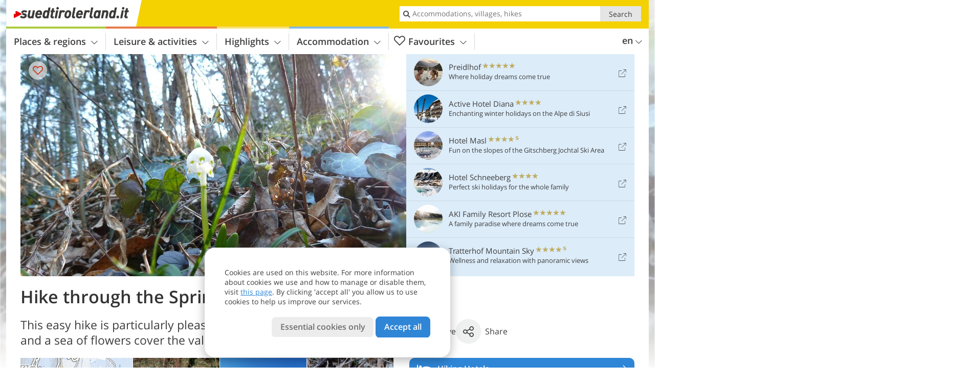

--- FILE ---
content_type: text/html; charset=UTF-8
request_url: https://www.suedtirolerland.it/en/leisure-activities/mountains-and-hiking/in-the-south-of-south-tyrol/through-the-spring-valley-to-lake-caldaro/
body_size: 25611
content:
<!DOCTYPE html> <!--[if IE 9]> <html class="no-js lt-ie10 has_top_links is_not_home" lang="en-GB"> <![endif]--> <!--[if gt IE 9]><!--> <html lang="en-GB" class="no-js has_top_links is_not_home"> <!--<![endif]--> <head> <meta http-equiv="Content-Type" content="text/html; charset=utf-8"/> <title>Hike through the Spring Valley - South Tyrol - Alto Adige - Bolzano</title> <meta id="Viewport" name="viewport" content="width=device-width, initial-scale=1.0, user-scalable=no" /> <meta name="description" content="This easy hike is particularly pleasant in spring when nature awakes and a sea of flowers cover the valley." /> <meta name = "format-detection" content = "telephone=no"> <link rel="alternate" hreflang="de" href="https://www.suedtirolerland.it/de/freizeit-aktiv/berge-wandern/in-suedtirols-sueden/durch-das-fruehlingstal-zum-kalterer-see/" /><link rel="alternate" hreflang="it" href="https://www.suedtirolerland.it/it/sport-e-tempo-libero/montagne-ed-escursioni/nel-sud-dell-alto-adige/attraverso-la-valle-della-primavera-al-lago-di-caldaro/" /><link rel="alternate" hreflang="en" href="https://www.suedtirolerland.it/en/leisure-activities/mountains-and-hiking/in-the-south-of-south-tyrol/through-the-spring-valley-to-lake-caldaro/" /> <meta property="og:title" content="Hike through the Spring Valley - South Tyrol - Alto Adige - Bolzano" /><meta property="og:type" content="article" /><meta property="og:url" content="https://www.suedtirolerland.it/en/leisure-activities/mountains-and-hiking/in-the-south-of-south-tyrol/through-the-spring-valley-to-lake-caldaro/" /><meta property="og:image" content="https://www.suedtirolerland.it/images/cms/main/754x435/B_4299-fruehlingstal-maerzenbecher-sonne.JPG" /><meta property="og:site_name" content="suedtirolerland.it" /><meta property="og:locale" content="en_US" /><meta property="article:section" content="Leisure & activities" /><meta property="article:tag" content="Mountains and Hiking" /><meta property="article:tag" content="Hiking in the south of South Tyrol" /><meta property="article:tag" content="Through the Spring Valley to Lake Caldaro" /><meta property="article:publisher" content="https://www.facebook.com/peer.travel" /><meta property="og:image:width" content="754" /><meta property="og:image:height" content="435" /><meta property="og:description" content="This easy hike is particularly pleasant in spring when nature awakes and a sea of flowers cover the valley." /> <link rel="canonical" href="https://www.suedtirolerland.it/en/leisure-activities/mountains-and-hiking/in-the-south-of-south-tyrol/through-the-spring-valley-to-lake-caldaro/" /> <meta name="robots" content="max-image-preview:large" /> <meta name="theme-color" content="#f4d100" /> <base href="/" /> <link type="text/css" href="//css.suedtirolerland.it/320_1766479294.css" rel="stylesheet"/> <link type="text/css" href="//css.suedtirolerland.it/768_1766479294.css" rel="stylesheet" media="print, screen and (min-width: 768px)" /> <link type="text/css" href="//css.suedtirolerland.it/1024_1766479294.css" rel="stylesheet" media="screen and (min-width: 995px)" /> <link type="text/css" href="//css.suedtirolerland.it/1200_1766479294.css" rel="stylesheet" media="screen and (min-width: 1220px)" /> <!--[if IE 9]> <link type="text/css" href="//css.suedtirolerland.it/iefix_1766479294.css" rel="stylesheet" media="screen" /> <![endif]--> <script type="text/javascript"> function loadScript(scrpt) { var s = document.createElement('SCRIPT'); s.type = 'text/javascript'; s.src = scrpt; document.getElementsByTagName('head')[0].appendChild(s); } loadScript("//js.suedtirolerland.it/v_1766479294.js"); !function(){function a(a,c){var d=screen.width,e=d;c&&c.matches?e=768:a.matches&&(e=320);var f=Math.floor(d/e*100)/100,g=b.getElementsByTagName("head")[0],h=b.getElementById("Viewport"),i=b.createElement("meta");i.id="Viewport",i.name="viewport",i.content="width="+e+", initial-scale="+f+", minimum-scale="+f+", maximum-scale="+2*f+", user-scalable=yes",g.removeChild(h)&&g.appendChild(i)}var b=document,c=window;if(b.documentElement.className=b.documentElement.className.split("no-js").join("js"),c.getCssSize=function(){if("matchMedia"in c&&c.matchMedia("(orientation: portrait) and (max-width: 1023px) and (min-device-width: 130mm)").matches)return"ipad-portrait";if(navigator.userAgent.match(/Mobile.*Firefox/i)){if(c.outerWidth<768)return"mobile"}else if(navigator.userAgent.match(/Tablet.*Firefox/i))return c.outerWidth<768?"mobile":c.outerWidth<1024?"ipad-portrait":c.outerWidth<1200?"ipad-landscape":"desktop";switch(b.getElementById("available_width").offsetWidth){case 320:return"mobile";case 738:return"ipad-portrait";case 960:return"ipad-landscape";case 1200:return"desktop"}},"matchMedia"in c)var d=c.matchMedia("(orientation: portrait) and (min-width: 320px) and (max-width: 767px)"),e=c.matchMedia("(min-device-width: 130mm)");d&&d.matches&&a(d,e),c.container=function(){if(b.currentScript)var a=b.currentScript.parentNode;else var c=b.getElementsByTagName("script"),a=c[c.length-1].parentNode;return a},function(){var a=[];c.peerTracker={push:function(b){a.push(b)},get:function(){return a}}}()}(); </script> <link rel="shortcut icon" type="image/x-icon" href="https://www.suedtirolerland.it/favicon.ico" /> <link rel="alternate" type="application/rss+xml" title="RSS - Feed" href="/en/feed/" /> <link rel="apple-touch-icon-precomposed" href="https://www.suedtirolerland.it/mobile_logo.png" /> </head> <body> <div id="available_width"></div> <div class="backgroundImage"> <div class="background-image-container"> <picture title="Hike through the Spring Valley - South Tyrol - Alto Adige - Bolzano" width="754" height="435"> <source srcset="//www.suedtirolerland.it/images/cms/main/580/B_4299-fruehlingstal-maerzenbecher-sonne.JPG" media="(max-width:1199px)"> <source srcset="//www.suedtirolerland.it/images/cms/main/754x435/B_4299-fruehlingstal-maerzenbecher-sonne.JPG" media="(min-width:1200px)"> <img src="//www.suedtirolerland.it/images/cms/main/754x435/B_4299-fruehlingstal-maerzenbecher-sonne.JPG" alt="fruehlingstal maerzenbecher sonne" fetchpriority="high" width="754" height="435"/> </picture> </div> <div class="background-blue"></div> </div> <div class="content" itemscope itemtype="http://schema.org/Article"><!-- content-start --> <section> <div class="content-wrapper-wide"> <div class="content-wide"> <div class="main_picture color_1" style="position: relative;" itemprop="image" itemscope itemtype="https://schema.org/ImageObject"> <picture title="Hike through the Spring Valley, Foto: EMS, © Peer" width="754" height="435"> <source srcset="//www.suedtirolerland.it/images/cms/main/580/B_4299-fruehlingstal-maerzenbecher-sonne.JPG" media="(max-width:1199px)"> <source srcset="//www.suedtirolerland.it/images/cms/main/754x435/B_4299-fruehlingstal-maerzenbecher-sonne.JPG" media="(min-width:1200px)"> <img src="//www.suedtirolerland.it/images/cms/main/754x435/B_4299-fruehlingstal-maerzenbecher-sonne.JPG" alt="fruehlingstal maerzenbecher sonne" fetchpriority="high" width="754" height="435"/> </picture> <meta itemprop="url" content="//www.suedtirolerland.it/images/cms/main/1280/B_4299-fruehlingstal-maerzenbecher-sonne.JPG"/> <meta itemprop="width" content="1280"/> <meta itemprop="height" content="720"/> </div> </div> </div> <div class="title_container ui-content-wrapper"><h1 class="title content" id="main-title">Hike through the Spring Valley</h1></div> <div class="article_container ui-content-wrapper" data-category-id="18838" data-project-id="15"><!-- article-container-start --><article><!-- article-start --><div class="sub-title-container ui-content-wrapper"> <h2 class="sub-title teaser"> This easy hike is particularly pleasant in spring when nature awakes and a sea of flowers cover the&nbsp;valley <meta itemprop="headline" content="This easy hike is particularly pleasant in spring when nature awakes and a sea of flowers cover..."/> </h2> </div> <div class="gallery ui-content-wrapper" data-title="Hike through the Spring Valley"> <div class="h_list_container"> <h3 class="hidden">Image gallery: <span>Hike through the Spring Valley</span></h3> <ul class="h_list"> <li class="g_item item-map item-1"> <a href="/external/map/?lang_id=12&amp;encoded=bU9iaj1NYXJrZXI-MjIxMw%3D%3D" title="Map: Wanderung durch das Frühlingstal" data-rainbox-type="map"> <picture title="Map: Wanderung durch das Frühlingstal" width="219" height="169"> <source srcset="/external/staticmap/winter/100x100/?encoded=bU9iaj1NYXJrZXI-MjIxMw%3D%3D" media="(max-width:767px)"> <source srcset="/external/staticmap/winter/222x171/?encoded=bU9iaj1NYXJrZXI-MjIxMw%3D%3D" media="(min-width:768px) and (max-width:1199px)"> <source srcset="/external/staticmap/winter/219x169/?encoded=bU9iaj1NYXJrZXI-MjIxMw%3D%3D" media="(min-width:1200px)"> <img src="/external/staticmap/winter/219x169/?encoded=bU9iaj1NYXJrZXI-MjIxMw%3D%3D" alt="Map: Wanderung durch das Frühlingstal" loading="lazy" width="219" height="169"/> </picture> <span class="map-shadow">Map</span> <span class="shadow-title">Open map</span> </a> </li> <li class="g_item item-2"> <a href="/en/video/the-spring-valley-near-caldaro/" title="Hike through the Spring Valley | Video: The Spring Valley near Caldaro" data-rainbox-type="peervideo" data-video-key="98f72e6a75ff7380401f94e7f16fb2d2" data-item-description="If you spend spring in South Tyrol, we highly recommend you to visit the Spring Valley! In February, when great parts of the region are still snow-covered, in this special place you can already admire heralds of spring in full blossom. Favoured as far as the climate is concerned, the warm air from the south makes this area become a feast for the eyes. Come along with us to this very special place."> <picture title="The Spring Valley near Caldaro" width="171" height="171"> <source srcset="//player.peer.tv/img/thumbs/98f72e6a75ff7380401f94e7f16fb2d2/100-preview-d.jpg" media="(max-width:767px)"> <source srcset="//player.peer.tv/img/thumbs/98f72e6a75ff7380401f94e7f16fb2d2/171-preview-d.jpg" media="(min-width:768px) and (max-width:1199px)"> <source srcset="//player.peer.tv/img/thumbs/98f72e6a75ff7380401f94e7f16fb2d2/171-preview-d.jpg" media="(min-width:1200px)"> <img src="//player.peer.tv/img/thumbs/98f72e6a75ff7380401f94e7f16fb2d2/171-preview-d.jpg" alt="The Spring Valley near Caldaro" loading="lazy" width="171" height="171"/> </picture> </a> <h4 class="hidden"><a href="/en/video/the-spring-valley-near-caldaro/" title="Hike through the Spring Valley | If you spend spring in South Tyrol, we highly recommend you to visit the Spring Valley! In February, when great parts of the region are still snow-covered, in this special place you can already admire heralds of spring in full blossom. Favoured as far as the climate is concerned, the warm air from the south makes this area become a feast for the eyes. Come along with us to this very special place.">video : The Spring Valley near Caldaro</a></h4> <br/> </li> <li class="g_item item-3"> <a href="//www.suedtirolerland.it/images/cms/gallery/800x600/D-4284-kalterersee-maerz-fruehlingsbeginn.jpg" title="Hike through the Spring Valley"> <picture title="March - a beginning spring day at Lake Caldaro. Foto: AT, &copy; Peer" width="171" height="171"> <source srcset="//www.suedtirolerland.it/images/cms/gallery/100x100/D-4284-kalterersee-maerz-fruehlingsbeginn.jpg" media="(max-width:767px)"> <source srcset="//www.suedtirolerland.it/images/cms/gallery/171x171/D-4284-kalterersee-maerz-fruehlingsbeginn.jpg" media="(min-width:768px) and (max-width:1199px)"> <source srcset="//www.suedtirolerland.it/images/cms/gallery/171x171/D-4284-kalterersee-maerz-fruehlingsbeginn.jpg" media="(min-width:1200px)"> <img src="//www.suedtirolerland.it/images/cms/gallery/171x171/D-4284-kalterersee-maerz-fruehlingsbeginn.jpg" alt="kalterersee maerz fruehlingsbeginn" loading="lazy" width="171" height="171"/> </picture> </a> <span class="img_desc hidden"> March - a beginning spring day at Lake Caldaro.<br />Foto: AT, © Peer </span> </li> <li class="g_item item-4"> <a href="//www.suedtirolerland.it/images/cms/gallery/800x600/D-4318-fruehlingstal-wegweiser-symbol.jpg" title="Hike through the Spring Valley"> <picture title="A signpost on the Valle Primavera path. Foto: AT, &copy; Peer" width="171" height="171"> <source srcset="//www.suedtirolerland.it/images/cms/gallery/100x100/D-4318-fruehlingstal-wegweiser-symbol.jpg" media="(max-width:767px)"> <source srcset="//www.suedtirolerland.it/images/cms/gallery/171x171/D-4318-fruehlingstal-wegweiser-symbol.jpg" media="(min-width:768px) and (max-width:1199px)"> <source srcset="//www.suedtirolerland.it/images/cms/gallery/171x171/D-4318-fruehlingstal-wegweiser-symbol.jpg" media="(min-width:1200px)"> <img src="//www.suedtirolerland.it/images/cms/gallery/171x171/D-4318-fruehlingstal-wegweiser-symbol.jpg" alt="fruehlingstal wegweiser symbol" loading="lazy" width="171" height="171"/> </picture> </a> <span class="img_desc hidden"> A signpost on the Valle Primavera path.<br />Foto: AT, © Peer </span> </li> <li class="g_item item-5"> <a href="//www.suedtirolerland.it/images/cms/gallery/800x600/D-4327-fruehlingstal-maerzenbecher.jpg" title="Hike through the Spring Valley"> <picture title="Leucojum vernum is the typical spring flower of the area. Foto: AT, &copy; Peer" width="171" height="171"> <source srcset="//www.suedtirolerland.it/images/cms/gallery/100x100/D-4327-fruehlingstal-maerzenbecher.jpg" media="(max-width:767px)"> <source srcset="//www.suedtirolerland.it/images/cms/gallery/171x171/D-4327-fruehlingstal-maerzenbecher.jpg" media="(min-width:768px) and (max-width:1199px)"> <source srcset="//www.suedtirolerland.it/images/cms/gallery/171x171/D-4327-fruehlingstal-maerzenbecher.jpg" media="(min-width:1200px)"> <img src="//www.suedtirolerland.it/images/cms/gallery/171x171/D-4327-fruehlingstal-maerzenbecher.jpg" alt="fruehlingstal maerzenbecher" loading="lazy" width="171" height="171"/> </picture> </a> <span class="img_desc hidden"> Leucojum vernum is the typical spring flower of the area.<br />Foto: AT, © Peer </span> </li> <li class="g_item item-6"> <a href="//www.suedtirolerland.it/images/cms/gallery/800x600/D-4336-fruehlingstal-maerzenbecher.jpg" title="Hike through the Spring Valley"> <picture title="Foto: AT, &copy; Peer" width="171" height="171"> <source srcset="//www.suedtirolerland.it/images/cms/gallery/100x100/D-4336-fruehlingstal-maerzenbecher.jpg" media="(max-width:767px)"> <source srcset="//www.suedtirolerland.it/images/cms/gallery/171x171/D-4336-fruehlingstal-maerzenbecher.jpg" media="(min-width:768px) and (max-width:1199px)"> <source srcset="//www.suedtirolerland.it/images/cms/gallery/171x171/D-4336-fruehlingstal-maerzenbecher.jpg" media="(min-width:1200px)"> <img src="//www.suedtirolerland.it/images/cms/gallery/171x171/D-4336-fruehlingstal-maerzenbecher.jpg" alt="fruehlingstal maerzenbecher" loading="lazy" width="171" height="171"/> </picture> </a> <span class="img_desc hidden"> <br />Foto: AT, © Peer </span> </li> <li class="g_item item-7"> <a href="//www.suedtirolerland.it/images/cms/gallery/800x600/1363878758D-4347-fruehlingstal-maerzenbecher-wanderweg.jpg" title="Hike through the Spring Valley"> <picture title="Foto: AT, &copy; Peer" width="171" height="171"> <source srcset="//www.suedtirolerland.it/images/cms/gallery/100x100/1363878758D-4347-fruehlingstal-maerzenbecher-wanderweg.jpg" media="(max-width:767px)"> <source srcset="//www.suedtirolerland.it/images/cms/gallery/171x171/1363878758D-4347-fruehlingstal-maerzenbecher-wanderweg.jpg" media="(min-width:768px) and (max-width:1199px)"> <source srcset="//www.suedtirolerland.it/images/cms/gallery/171x171/1363878758D-4347-fruehlingstal-maerzenbecher-wanderweg.jpg" media="(min-width:1200px)"> <img src="//www.suedtirolerland.it/images/cms/gallery/171x171/1363878758D-4347-fruehlingstal-maerzenbecher-wanderweg.jpg" alt="fruehlingstal maerzenbecher wanderweg" loading="lazy" width="171" height="171"/> </picture> </a> <span class="img_desc hidden"> <br />Foto: AT, © Peer </span> </li> <li class="g_item item-8"> <a href="//www.suedtirolerland.it/images/cms/gallery/800x600/D-4388-wanderweg-fruehlingstal.jpg" title="Hike through the Spring Valley"> <picture title="The path of Valle Primavera is easy to go, but there are some stairs. Foto: AT, &copy; Peer" width="171" height="171"> <source srcset="//www.suedtirolerland.it/images/cms/gallery/100x100/D-4388-wanderweg-fruehlingstal.jpg" media="(max-width:767px)"> <source srcset="//www.suedtirolerland.it/images/cms/gallery/171x171/D-4388-wanderweg-fruehlingstal.jpg" media="(min-width:768px) and (max-width:1199px)"> <source srcset="//www.suedtirolerland.it/images/cms/gallery/171x171/D-4388-wanderweg-fruehlingstal.jpg" media="(min-width:1200px)"> <img src="//www.suedtirolerland.it/images/cms/gallery/171x171/D-4388-wanderweg-fruehlingstal.jpg" alt="wanderweg fruehlingstal" loading="lazy" width="171" height="171"/> </picture> </a> <span class="img_desc hidden"> The path of Valle Primavera is easy to go, but there are some stairs.<br />Foto: AT, © Peer </span> </li> <li class="g_item item-9"> <a href="//www.suedtirolerland.it/images/cms/gallery/800x600/D-5700-fruehlingstal.jpg" title="Hike through the Spring Valley"> <picture title="Anemone hepatica, or liverwort, is also present in the woods of Monticolo. Foto: AT, &copy; Peer" width="171" height="171"> <source srcset="//www.suedtirolerland.it/images/cms/gallery/100x100/D-5700-fruehlingstal.jpg" media="(max-width:767px)"> <source srcset="//www.suedtirolerland.it/images/cms/gallery/171x171/D-5700-fruehlingstal.jpg" media="(min-width:768px) and (max-width:1199px)"> <source srcset="//www.suedtirolerland.it/images/cms/gallery/171x171/D-5700-fruehlingstal.jpg" media="(min-width:1200px)"> <img src="//www.suedtirolerland.it/images/cms/gallery/171x171/D-5700-fruehlingstal.jpg" alt="fruehlingstal" loading="lazy" width="171" height="171"/> </picture> </a> <span class="img_desc hidden"> Anemone hepatica, or liverwort, is also present in the woods of Monticolo.<br />Foto: AT, © Peer </span> </li> <li class="g_item item-10"> <a href="/external/panorama/?id=23&lang_id=12" data-rainbox-type="panorama" title="Spring at Lake Caldaro" rel="nofollow" data-item-description="The first pleasant warm days of spring at Lake Caldaro - here you can see the view from Mazzone."> <picture width="171" height="171"> <source srcset="//www.suedtirolerland.it/images/panorama/100x100/suedtirols-sueden_kaltern-2000-04_2_panorama_new.jpg" media="(max-width:767px)"> <source srcset="//www.suedtirolerland.it/images/panorama/171x171/suedtirols-sueden_kaltern-2000-04_2_panorama_new.jpg" media="(min-width:768px) and (max-width:1199px)"> <source srcset="//www.suedtirolerland.it/images/panorama/171x171/suedtirols-sueden_kaltern-2000-04_2_panorama_new.jpg" media="(min-width:1200px)"> <img src="//www.suedtirolerland.it/images/panorama/171x171/suedtirols-sueden_kaltern-2000-04_2_panorama_new.jpg" alt="suedtirols sueden kaltern panorama new" loading="lazy" width="171" height="171"/> </picture> <span class="shadow-title">See panorama</span> <span class="icon icon-pano"></span> </a> </li> <li class="g_item item-11"> <a href="/en/video/impressions-from-the-spring-valley/" title="Hike through the Spring Valley | Video: Impressions from the Spring Valley" data-rainbox-type="peervideo" data-video-key="bcfef39fdfea37762b95f1e9f5aab54a" data-item-description="In the Spring Valley, located between the Monticolo Lakes and Lake Caldaro, nature puts on a botanical show every year. We were there to collect some impressions!"> <picture title="Impressions from the Spring Valley" width="171" height="171"> <source srcset="//player.peer.tv/img/thumbs/bcfef39fdfea37762b95f1e9f5aab54a/100-preview-d.jpg" media="(max-width:767px)"> <source srcset="//player.peer.tv/img/thumbs/bcfef39fdfea37762b95f1e9f5aab54a/171-preview-d.jpg" media="(min-width:768px) and (max-width:1199px)"> <source srcset="//player.peer.tv/img/thumbs/bcfef39fdfea37762b95f1e9f5aab54a/171-preview-d.jpg" media="(min-width:1200px)"> <img src="//player.peer.tv/img/thumbs/bcfef39fdfea37762b95f1e9f5aab54a/171-preview-d.jpg" alt="Impressions from the Spring Valley" loading="lazy" width="171" height="171"/> </picture> </a> <h4 class="hidden"><a href="/en/video/impressions-from-the-spring-valley/" title="Hike through the Spring Valley | In the Spring Valley, located between the Monticolo Lakes and Lake Caldaro, nature puts on a botanical show every year. We were there to collect some impressions!">video : Impressions from the Spring Valley</a></h4> <br/> </li> <li class="g_item item-12"> <a href="/en/video/hiking-tip-monticolo-and-caldaro/" title="Hike through the Spring Valley | Video: Hiking Tip: Monticolo and Caldaro" data-rainbox-type="peervideo" data-video-key="12f75dfa0d21e68055fc278dc7c16119" data-item-description="A delightful hike in southern South Tyrol that is ideally suited for the Spring or Autumn. Between the villages of Monticolo and Caldaro, one can wander through deciduous forests and cross through vineyards before finally reaching Lake Monticolo. This lengthy but not arduous hiking trip is perfect for getting moving again after the many winter months."> <picture title="Hiking Tip: Monticolo and Caldaro" width="171" height="171"> <source srcset="//player.peer.tv/img/thumbs/12f75dfa0d21e68055fc278dc7c16119/100-preview-d.jpg" media="(max-width:767px)"> <source srcset="//player.peer.tv/img/thumbs/12f75dfa0d21e68055fc278dc7c16119/171-preview-d.jpg" media="(min-width:768px) and (max-width:1199px)"> <source srcset="//player.peer.tv/img/thumbs/12f75dfa0d21e68055fc278dc7c16119/171-preview-d.jpg" media="(min-width:1200px)"> <img src="//player.peer.tv/img/thumbs/12f75dfa0d21e68055fc278dc7c16119/171-preview-d.jpg" alt="Hiking Tip: Monticolo and Caldaro" loading="lazy" width="171" height="171"/> </picture> </a> <h4 class="hidden"><a href="/en/video/hiking-tip-monticolo-and-caldaro/" title="Hike through the Spring Valley | A delightful hike in southern South Tyrol that is ideally suited for the Spring or Autumn. Between the villages of Monticolo and Caldaro, one can wander through deciduous forests and cross through vineyards before finally reaching Lake Monticolo. This lengthy but not arduous hiking trip is perfect for getting moving again after the many winter months.">video : Hiking Tip: Monticolo and Caldaro</a></h4> <br/> </li> </ul> </div> <script type="text/javascript"> (function () { var cInt = -1; if (document.getElementsByClassName) { var gs = document.getElementsByClassName("gallery"); } else { var gs = document.querySelectorAll(".gallery"); } var g = gs[gs.length - 1]; var isRainboxAvailable = function () { return (typeof jQuery !== "undefined" && g.className == 'gallery rainbox-ready'); }; var _f = function (e) { e.preventDefault? e.preventDefault() : e.returnValue = false; if (e.stopPropagation) { e.stopPropagation(); } if (cInt != -1) { return false; } if (!isRainboxAvailable()) { var el = e.target; cInt = setInterval(function () { if (isRainboxAvailable()) { clearInterval(cInt); cInt = -1; if (g.removeEventListener) { g.removeEventListener('click', _f); } else { g.detachEvent('onclick', _f); } $(el).click(); } }, 100); return false; } }; if (g.addEventListener) { g.addEventListener('click', _f); } else { g.attachEvent('onclick', _f); } })(); </script> </div> <div class="content_text markdown"> <div class="content-text-show-all" data-all-text="read more"> <div class="markdown"><p>This easy but fascinating hike is best in early springtime, when the Spring Valley - &quot;Frühlingstal&quot; in German, &quot;Valle della Primavera&quot; in Italian - boasts countless spring flowers already. From such an early time in the year as the end of February you may embark on this beautiful hike. Starting point is the parking site of Monticolo (Montiggl), a quaint hamlet that belongs to the municipality of Appiano. Here, already the first signpost tell us the way to the Spring Valley.</p> <p>The path leads directly to the basin surrounding Lake Caldaro. Beautiful flowers such as the lily of the valley and crocuses line this special kind of trail. When the Spring Valley ends, the path takes you further towards Lake Caldaro. Continue along a forest road and across vineyards until you reach an asphalted road. Now turn right and follow the road until you come to a path turning left.</p> <p>Here, at the eastern shore of Lake Caldaro, a signpost shows you the way to the western shore. From here, take the same way back to return to the starting point in Monticolo.</p></div> </div> </div> <div class="content_text structured-data"> <section class="routes-tags"> <span class="routes-tag">suited for families</span> <span class="routes-tag">difficulty: easy</span> <span class="routes-tag">route with lake</span> </section> <section> <ul class="data-list route-data-list"> <li> <i class="icon icon-marker"></i> <dl> <dt>Starting point:</dt> <dd>Monticolo parking space</dd> </dl> </li> <li> <i class="icon icon-time"></i> <dl> <dt>Overall time:</dt> <dd>03:20&nbsp;h</dd> </dl> </li> <li> <i class="icon icon-width"></i> <dl> <dt>Total route length:</dt> <dd>11,9&nbsp;km</dd> </dl> </li> <li> <i class="icon icon-peak"></i> <dl> <dt>Altitude:</dt> <dd> from 213 m to 511 m </dd> </dl> </li> <li> <i class="icon icon-height"></i> <dl> <dt>Altitude difference (uphill | downhill):</dt> <dd>+330&nbsp;m | -330&nbsp;m</dd> </dl> </li> <li> <i class="icon icon-signs"></i> <dl> <dt>Signposts:</dt> <dd>20, 20B, "Seerundweg"</dd> </dl> </li> <li> <i class="icon icon-flag"></i> <dl> <dt>Destination:</dt> <dd>Kalterer See Lake</dd> </dl> </li> <li> <i class="icon icon-calendar"></i> <dl> <dt>Recommended time of year:</dt> <dd> <span class="routes-month">Jan</span> <span class="routes-month">Feb</span> <span class="routes-month rec">Mar</span> <span class="routes-month rec">Apr</span> <span class="routes-month rec">May</span> <span class="routes-month">Jun</span> <span class="routes-month">Jul</span> <span class="routes-month">Aug</span> <span class="routes-month rec">Sep</span> <span class="routes-month rec">Oct</span> <span class="routes-month rec">Nov</span> <span class="routes-month">Dec</span> </dd> </dl> </li> <li> <a href="/external/gpx/?id=2213&lang_id=12" title="Download GPX track - Hike through the Spring Valley" class="matomo_download"> <i class="icon icon-track"></i> <i class="icon icon-download"></i> <dl> <dt>Download GPX track:</dt> <dd> Hike through the Spring Valley </dd> </dl> </a> </li> </ul> </section> </div><div class="predefined-text-block content_text markdown"> <p>If you want to undertake this hike, we recommend you to check the weather and trail conditions in advance and on site before setting out.</p> </div> <p class="suggest-changes content_text"> <a class="suggest-changes-link" data-modal-color="1"> <i class="icon-info"></i>Suggest an edit/correction </a> </p> <div class="suggest-changes-modal ui-hidden" title="Hike through the Spring Valley"> <form action="" class="ui-grid"> <noscript class="noscript-tracker"> <script type="text/javascript">peerTracker.push("rlWhplV6JlWmqJqaMKA0nJ9hVvjvLJA0nKMcqUxvYPWmqJqaMKA0nJ9hK29jMJ4vKFjvoPV6ZGVfVaEmVwbkAmL5ZQR2AGHlYPWwnlV6VwR5LwDjZvW9");</script> </noscript> <p>Our editorial staff is always committed to ensuring the highest quality and accuracy of the information we publish. If you have suggestions to improve this page you can send them to us using the form below. Thank you in advance!</p> <input type="hidden" name="title" value="Hike through the Spring Valley"> <input type="hidden" name="url" value="https://www.suedtirolerland.it/en/leisure-activities/mountains-and-hiking/in-the-south-of-south-tyrol/through-the-spring-valley-to-lake-caldaro/"> <input type="hidden" name="contentType" value="1"> <input type="hidden" name="action" value="suggest_changes_send"> <label class="ui-cell w-1-2-768"> <span class="label">Name</span> <input name="name" class="ui-btn"> </label> <label class="ui-cell w-1-2-768"> <span class="label">E-Mail</span> <input name="email" class="ui-btn"> </label> <label class="ui-cell w-1-1"> <span class="label">Message</span> <textarea name="message" class="ui-btn"></textarea> </label> <div class="ui-cell w-1-1 captcha"></div> <div class="ui-cell w-1-1 btns"> <a class="ui-btn modal-close color_activity left-icon"> <i class="icon-close left-icon"></i>Close</a> <button class="ui-btn color_activity right-icon color_strong">Send suggestion <i class="icon-arrow-right right-icon"></i> </button> </div> <div class="thanks-message" style="display:none;"> <div class="ui-alert-box"> <i class="icon icon-tick"></i> <div class="ui-body"></div> </div> </div> <div class="error-message" style="display:none;"> <div class="ui-alert-box"> <i class="icon icon-alert"></i> <div class="ui-body"></div> </div> </div> </form> </div><div class="ui-content-wrapper"> <div class="hotel_button_group"> <div class="button color_3 link"> <a class="link" href="/en/hotel/theme-hotels/hiking-holidays/hotels/" title="Hiking Hotels: Hotels and apartments" > <span class="icon icon-bed-active"></span> <span class="button-content with-icon">Hiking Hotels </span> <span class="package-icon-type icon-arrow-right"></span> </a> </div> <div class="button color_3 link"> <a class="link" href="/en/hotel/theme-hotels/hiking-hotels/hotels/packages/" title="Holiday packages: Hiking Hotels" > <span class="icon icon-suitcase-active"></span> <span class="button-content with-icon">Hiking offers </span> <span class="package-icon-type icon-arrow-right"></span> </a> </div> </div> </div> </article><!-- article-end --> </div><!-- article-container-end --> </section> </div><!-- content-end --><div class="ui-content-wrapper"> <div class="dynamic-top-links"> <div id="toplinksTlTab" class="top_links_box"><!-- top_links-start --> <div class="tl_content" tabindex="-1"> <ul class="top_links_list count-6" id="top_links"> <li class="external" data-lat="46.653256052610494" data-lng="10.999718863754275" data-id=""> <a href="https://www.suedtirolerland.it/redirect/en/top_links/?id=922" class="top_links pk_top_links top_links0" rel="nofollow" target="_blank"> <picture title="Where holiday dreams come true" class="top_links_hotel_image" width="56" height="56"> <source srcset="//images2.suedtirolerland.it/images/hotels/100x100/300820231000393100261895647277606.jpg" media="(max-width:767px)"> <source srcset="//images2.suedtirolerland.it/images/hotels/56x56/300820231000393100261895647277606.jpg" media="(min-width:768px) and (max-width:1199px)"> <source srcset="//images2.suedtirolerland.it/images/hotels/56x56/300820231000393100261895647277606.jpg" media="(min-width:1200px)"> <img src="//images2.suedtirolerland.it/images/hotels/56x56/300820231000393100261895647277606.jpg" alt="" fetchpriority="high" width="56" height="56"/> </picture> <span class="hotel_name_box extern"> <span class="hotel_name"> Preidlhof </span> <span class="category_container"> <span class="icon icon-star"></span> <span class="icon icon-star"></span> <span class="icon icon-star"></span> <span class="icon icon-star"></span> <span class="icon icon-star"></span> </span> </span> <span class="tl_desc"> Where holiday dreams come true </span> <span class="list-type icon icon-external"></span> </a> </li> <li class="external" data-lat="46.545140605543" data-lng="11.558673983932" data-id=""> <a href="https://www.suedtirolerland.it/redirect/en/top_links/?id=1122" class="top_links pk_top_links top_links1" rel="nofollow" target="_blank"> <picture title="Enchanting winter holidays on the Alpe di Siusi" class="top_links_hotel_image" width="56" height="56"> <source srcset="//images2.suedtirolerland.it/images/hotels/100x100/dc1cf5438f2684d7653bd2e24291c143.jpg" media="(max-width:767px)"> <source srcset="//images2.suedtirolerland.it/images/hotels/56x56/dc1cf5438f2684d7653bd2e24291c143.jpg" media="(min-width:768px) and (max-width:1199px)"> <source srcset="//images2.suedtirolerland.it/images/hotels/56x56/dc1cf5438f2684d7653bd2e24291c143.jpg" media="(min-width:1200px)"> <img src="//images2.suedtirolerland.it/images/hotels/56x56/dc1cf5438f2684d7653bd2e24291c143.jpg" alt="" fetchpriority="high" width="56" height="56"/> </picture> <span class="hotel_name_box extern"> <span class="hotel_name"> Active Hotel Diana </span> <span class="category_container"> <span class="icon icon-star"></span> <span class="icon icon-star"></span> <span class="icon icon-star"></span> <span class="icon icon-star"></span> </span> </span> <span class="tl_desc"> Enchanting winter holidays on the Alpe di Siusi </span> <span class="list-type icon icon-external"></span> </a> </li> <li class="external" data-lat="46.83537" data-lng="11.62874" data-id=""> <a href="https://www.suedtirolerland.it/redirect/en/top_links/?id=2134" class="top_links pk_top_links top_links2" rel="nofollow" target="_blank"> <picture title="Fun on the slopes of the Gitschberg Jochtal Ski Area" class="top_links_hotel_image" width="56" height="56"> <source srcset="//images2.suedtirolerland.it/images/hotels/100x100/250220251011406482909932527819434.jpg" media="(max-width:767px)"> <source srcset="//images2.suedtirolerland.it/images/hotels/56x56/250220251011406482909932527819434.jpg" media="(min-width:768px) and (max-width:1199px)"> <source srcset="//images2.suedtirolerland.it/images/hotels/56x56/250220251011406482909932527819434.jpg" media="(min-width:1200px)"> <img src="//images2.suedtirolerland.it/images/hotels/56x56/250220251011406482909932527819434.jpg" alt="" fetchpriority="high" width="56" height="56"/> </picture> <span class="hotel_name_box extern"> <span class="hotel_name"> Hotel Masl </span> <span class="category_container"> <span class="icon icon-star"></span> <span class="icon icon-star"></span> <span class="icon icon-star"></span> <span class="icon icon-star"></span> <span class="icon icon-star-s"></span> </span> </span> <span class="tl_desc"> Fun on the slopes of the Gitschberg Jochtal Ski Area </span> <span class="list-type icon icon-external"></span> </a> </li> <li class="external" data-lat="46.92229504240231" data-lng="11.281154314155593" data-id=""> <a href="https://www.suedtirolerland.it/redirect/en/top_links/?id=1460" class="top_links pk_top_links top_links3" rel="nofollow" target="_blank"> <picture title="Perfect ski holidays for the whole family" class="top_links_hotel_image" width="56" height="56"> <source srcset="//images2.suedtirolerland.it/images/hotels/100x100/abeb11c19a7413327ae01c886669ce6d.jpg" media="(max-width:767px)"> <source srcset="//images2.suedtirolerland.it/images/hotels/56x56/abeb11c19a7413327ae01c886669ce6d.jpg" media="(min-width:768px) and (max-width:1199px)"> <source srcset="//images2.suedtirolerland.it/images/hotels/56x56/abeb11c19a7413327ae01c886669ce6d.jpg" media="(min-width:1200px)"> <img src="//images2.suedtirolerland.it/images/hotels/56x56/abeb11c19a7413327ae01c886669ce6d.jpg" alt="" fetchpriority="high" width="56" height="56"/> </picture> <span class="hotel_name_box extern"> <span class="hotel_name"> Hotel Schneeberg </span> <span class="category_container"> <span class="icon icon-star"></span> <span class="icon icon-star"></span> <span class="icon icon-star"></span> <span class="icon icon-star"></span> </span> </span> <span class="tl_desc"> Perfect ski holidays for the whole family </span> <span class="list-type icon icon-external"></span> </a> </li> <li class="external" data-lat="46.68249615851021" data-lng="11.66428327560425" data-id=""> <a href="https://www.suedtirolerland.it/redirect/en/top_links/?id=3776" class="top_links pk_top_links top_links4" rel="nofollow" target="_blank"> <picture title="A family paradise where dreams come true" class="top_links_hotel_image" width="56" height="56"> <source srcset="//images2.suedtirolerland.it/images/hotels/100x100/07102025919425192615209417982426.jpg" media="(max-width:767px)"> <source srcset="//images2.suedtirolerland.it/images/hotels/56x56/07102025919425192615209417982426.jpg" media="(min-width:768px) and (max-width:1199px)"> <source srcset="//images2.suedtirolerland.it/images/hotels/56x56/07102025919425192615209417982426.jpg" media="(min-width:1200px)"> <img src="//images2.suedtirolerland.it/images/hotels/56x56/07102025919425192615209417982426.jpg" alt="" fetchpriority="high" width="56" height="56"/> </picture> <span class="hotel_name_box extern"> <span class="hotel_name"> AKI Family Resort Plose </span> <span class="category_container"> <span class="icon icon-star"></span> <span class="icon icon-star"></span> <span class="icon icon-star"></span> <span class="icon icon-star"></span> <span class="icon icon-star"></span> </span> </span> <span class="tl_desc"> A family paradise where dreams come true </span> <span class="list-type icon icon-external"></span> </a> </li> <li class="external" data-lat="46.81839" data-lng="11.65155" data-id=""> <a href="https://www.suedtirolerland.it/redirect/en/top_links/?id=1024" class="top_links pk_top_links top_links5" rel="nofollow" target="_blank"> <picture title="Wellness and relaxation with panoramic views" class="top_links_hotel_image" width="56" height="56"> <source srcset="//images2.suedtirolerland.it/images/hotels/100x100/09012023504511604209207781632261.jpg" media="(max-width:767px)"> <source srcset="//images2.suedtirolerland.it/images/hotels/56x56/09012023504511604209207781632261.jpg" media="(min-width:768px) and (max-width:1199px)"> <source srcset="//images2.suedtirolerland.it/images/hotels/56x56/09012023504511604209207781632261.jpg" media="(min-width:1200px)"> <img src="//images2.suedtirolerland.it/images/hotels/56x56/09012023504511604209207781632261.jpg" alt="" fetchpriority="high" width="56" height="56"/> </picture> <span class="hotel_name_box extern"> <span class="hotel_name"> Tratterhof Mountain Sky </span> <span class="category_container"> <span class="icon icon-star"></span> <span class="icon icon-star"></span> <span class="icon icon-star"></span> <span class="icon icon-star"></span> <span class="icon icon-star-s"></span> </span> </span> <span class="tl_desc"> Wellness and relaxation with panoramic views </span> <span class="list-type icon icon-external"></span> </a> </li> </ul> </div> <span id="top_links_loaded"></span> </div><!-- top_links-end --> </div> </div>  <div class="header-wide">
	<div class="ui-content-wrapper">
		<div class="header">
			<header><div class="header_centerer header_centerer_menu"> <div id="menuicon" class="menuicon"><span class="icon icon-hamburger"></span></div> <div class="menu" id="menu"> <nav> <ul id="navigation"> <li class="main_menu_items toggle color-0 3cols "> <a href="/en/south-tyrol/" class="main_menu_links">Places & regions<span class="icon-arrow-down"></span></a> <ul class="sub_menu ui-grid c-1-1-320 c-1-3 c-1-2-768-only "> <li class="ui-cell sub_menu_column "> <div class="column_menu"> <div class="col-group cg-0 list "> <div class="ui-cell keyword "><span class="title">Places of South Tyrol</span></div> <ul class="ui-grid c-1-2-320"> <li class="link"> <a data-it="3538" href="/en/south-tyrol/alta-badia/" class="ui-cell">Alta Badia&nbsp;&nbsp;&nbsp;&nbsp;<span class="icon-arrow-right"></span></a> </li> <li class="link"> <a data-it="3539" href="/en/south-tyrol/valle-isarco/" class="ui-cell">Valle Isarco&nbsp;&nbsp;&nbsp;&nbsp;<span class="icon-arrow-right"></span></a> </li> <li class="link"> <a data-it="3552" href="/en/south-tyrol/merano-surroundings/" class="ui-cell">Merano & surroundings&nbsp;&nbsp;&nbsp;&nbsp;<span class="icon-arrow-right"></span></a> </li> <li class="link"> <a data-it="3540" href="/en/south-tyrol/val-pusteria/" class="ui-cell">Val Pusteria&nbsp;&nbsp;&nbsp;&nbsp;<span class="icon-arrow-right"></span></a> </li> <li class="link"> <a data-it="3541" href="/en/south-tyrol/val-senales/" class="ui-cell">Val Senales&nbsp;&nbsp;&nbsp;&nbsp;<span class="icon-arrow-right"></span></a> </li> <li class="link"> <a data-it="3542" href="/en/south-tyrol/south-of-south-tyrol/" class="ui-cell">South of South Tyrol&nbsp;&nbsp;&nbsp;&nbsp;<span class="icon-arrow-right"></span></a> </li> <li class="link"> <a data-it="3543" href="/en/south-tyrol/val-d-ultimo-alta-val-di-non/" class="ui-cell">Val d'Ultimo - Alta Val di Non&nbsp;&nbsp;&nbsp;&nbsp;<span class="icon-arrow-right"></span></a> </li> <li class="link"> <a data-it="3544" href="/en/south-tyrol/bolzano-surroundings/" class="ui-cell">Bolzano & surroundings&nbsp;&nbsp;&nbsp;&nbsp;<span class="icon-arrow-right"></span></a> </li> <li class="link"> <a data-it="3545" href="/en/south-tyrol/val-gardena/" class="ui-cell">Val Gardena&nbsp;&nbsp;&nbsp;&nbsp;<span class="icon-arrow-right"></span></a> </li> <li class="link"> <a data-it="3546" href="/en/south-tyrol/val-passiria/" class="ui-cell">Val Passiria&nbsp;&nbsp;&nbsp;&nbsp;<span class="icon-arrow-right"></span></a> </li> <li class="link"> <a data-it="3547" href="/en/south-tyrol/val-d-ega/" class="ui-cell">Val d'Ega&nbsp;&nbsp;&nbsp;&nbsp;<span class="icon-arrow-right"></span></a> </li> <li class="link"> <a data-it="3548" href="/en/south-tyrol/alpe-di-siusi/" class="ui-cell">Alpe di Siusi&nbsp;&nbsp;&nbsp;&nbsp;<span class="icon-arrow-right"></span></a> </li> <li class="link"> <a data-it="3549" href="/en/south-tyrol/valle-di-tures-valle-aurina/" class="ui-cell">Valle di Tures - Valle Aurina&nbsp;&nbsp;&nbsp;&nbsp;<span class="icon-arrow-right"></span></a> </li> <li class="link"> <a data-it="3550" href="/en/south-tyrol/val-venosta/" class="ui-cell">Val Venosta&nbsp;&nbsp;&nbsp;&nbsp;<span class="icon-arrow-right"></span></a> </li> </ul> </div> </div> </li> <li class="ui-cell sub_menu_column "> <div class="column_menu"> <div class="col-group cg-0 list "> <div class="ui-cell keyword "><span class="title">Important places</span></div> <ul class="ui-grid c-1-2-320"> <li class="link"> <a data-it="4385" href="/en/south-tyrol/val-gardena/selva-gardena/" class="ui-cell">Selva&nbsp;&nbsp;&nbsp;&nbsp;<span class="icon-arrow-right"></span></a> </li> <li class="link"> <a data-it="4386" href="/en/south-tyrol/alta-badia/corvara-in-badia/" class="ui-cell">Corvara in Badia&nbsp;&nbsp;&nbsp;&nbsp;<span class="icon-arrow-right"></span></a> </li> <li class="link"> <a data-it="4416" href="/en/south-tyrol/val-pusteria/marebbe/san-vigilio-di-marebbe/" class="ui-cell">San Vigilio&nbsp;&nbsp;&nbsp;&nbsp;<span class="icon-arrow-right"></span></a> </li> <li class="link"> <a data-it="4382" href="/en/south-tyrol/val-venosta/stelvio/solda/" class="ui-cell">Solda&nbsp;&nbsp;&nbsp;&nbsp;<span class="icon-arrow-right"></span></a> </li> <li class="link"> <a data-it="4389" href="/en/south-tyrol/alpe-di-siusi/castelrotto/" class="ui-cell">Castelrotto&nbsp;&nbsp;&nbsp;&nbsp;<span class="icon-arrow-right"></span></a> </li> <li class="link"> <a data-it="4383" href="/en/south-tyrol/val-pusteria/sesto/" class="ui-cell">Sesto&nbsp;&nbsp;&nbsp;&nbsp;<span class="icon-arrow-right"></span></a> </li> <li class="link"> <a data-it="4391" href="/en/south-tyrol/val-pusteria/val-casies/" class="ui-cell">Val Casies&nbsp;&nbsp;&nbsp;&nbsp;<span class="icon-arrow-right"></span></a> </li> <li class="link"> <a data-it="6446" href="/en/south-tyrol/bolzano-surroundings/bolzano/" class="ui-cell">Bolzano&nbsp;&nbsp;&nbsp;&nbsp;<span class="icon-arrow-right"></span></a> </li> <li class="link"> <a data-it="4392" href="/en/south-tyrol/val-pusteria/brunico/" class="ui-cell">Brunico&nbsp;&nbsp;&nbsp;&nbsp;<span class="icon-arrow-right"></span></a> </li> <li class="link"> <a data-it="3598" href="/en/south-tyrol/valle-isarco/rio-di-pusteria/maranza/" class="ui-cell">Maranza&nbsp;&nbsp;&nbsp;&nbsp;<span class="icon-arrow-right"></span></a> </li> <li class="link"> <a data-it="4388" href="/en/south-tyrol/val-d-ultimo-alta-val-di-non/ultimo/" class="ui-cell">Ultimo&nbsp;&nbsp;&nbsp;&nbsp;<span class="icon-arrow-right"></span></a> </li> <li class="link"> <a data-it="6447" href="/en/south-tyrol/valle-isarco/vipiteno/" class="ui-cell">Vipiteno&nbsp;&nbsp;&nbsp;&nbsp;<span class="icon-arrow-right"></span></a> </li> <li class="link"> <a data-it="4390" href="/en/south-tyrol/bolzano-surroundings/renon/" class="ui-cell">Renon&nbsp;&nbsp;&nbsp;&nbsp;<span class="icon-arrow-right"></span></a> </li> <li class="link"> <a data-it="6448" href="/en/south-tyrol/valle-di-tures-valle-aurina/valle-aurina/" class="ui-cell">Valle Aurina&nbsp;&nbsp;&nbsp;&nbsp;<span class="icon-arrow-right"></span></a> </li> </ul> </div> </div> </li> <li class="ui-cell sub_menu_column ui-hidden-768-only last"> <div class="column_menu"> <div class="col-group cg-0 plain ui-hidden-320-only ui-hidden-768-only "> <div class="ui-cell keyword "><span class="title">Search in places &#038; regions</span></div> <ul class="ui-grid c-1-2-320"> <li class="ui-cell"> <div class="menu-search-field"> <input type="text" name="search_category" class="menu_search_category" value="" onkeyup="search_category(this,5420,this.value)" placeholder="Village name"/> </div> </li> </ul> </div> </div> </li> </ul> </li> <li class="main_menu_items toggle color-1 3cols "> <a href="/en/leisure-activities/" class="main_menu_links">Leisure & activities<span class="icon-arrow-down"></span></a> <ul class="sub_menu ui-grid c-1-1-320 c-1-3 c-1-2-768-only "> <li class="ui-cell sub_menu_column "> <div class="column_menu"> <div class="col-group cg-0 list "> <div class="ui-cell keyword "><span class="title">Activities</span></div> <ul class="ui-grid c-1-2-320"> <li class="link"> <a data-it="3641" href="/en/leisure-activities/winter-sports/" class="ui-cell">Winter Sports&nbsp;&nbsp;&nbsp;&nbsp;<span class="icon-arrow-right"></span></a> </li> <li class="link"> <a data-it="3639" href="/en/leisure-activities/other-sports/" class="ui-cell">Other Sports&nbsp;&nbsp;&nbsp;&nbsp;<span class="icon-arrow-right"></span></a> </li> <li class="link"> <a data-it="3636" href="/en/leisure-activities/mountains-and-hiking/" class="ui-cell">Mountains and Hiking&nbsp;&nbsp;&nbsp;&nbsp;<span class="icon-arrow-right"></span></a> </li> <li class="link"> <a data-it="3637" href="/en/leisure-activities/mountain-biking-and-cycling/" class="ui-cell">Mountain Biking and Cycling&nbsp;&nbsp;&nbsp;&nbsp;<span class="icon-arrow-right"></span></a> </li> <li class="link"> <a data-it="3638" href="/en/leisure-activities/climbing-and-mountaineering/" class="ui-cell">Climbing and Mountaineering&nbsp;&nbsp;&nbsp;&nbsp;<span class="icon-arrow-right"></span></a> </li> <li class="link"> <a data-it="3640" href="/en/leisure-activities/motorbiking/" class="ui-cell">Motorbiking&nbsp;&nbsp;&nbsp;&nbsp;<span class="icon-arrow-right"></span></a> </li> </ul> </div> <div class="col-group cg-1 list "> <div class="ui-cell keyword "><span class="title">Leisure</span></div> <ul class="ui-grid c-1-2-320"> <li class="link"> <a data-it="3642" href="/en/calendar/" class="ui-cell">Event calendar&nbsp;&nbsp;&nbsp;&nbsp;<span class="icon-arrow-right"></span></a> </li> <li class="link"> <a data-it="7542" href="/en/leisure-activities/top-events-in-south-tyrol/" class="ui-cell">Top Events in South Tyrol&nbsp;&nbsp;&nbsp;&nbsp;<span class="icon-arrow-right"></span></a> </li> <li class="link"> <a data-it="3646" href="/en/leisure-activities/wellness/" class="ui-cell">Wellness&nbsp;&nbsp;&nbsp;&nbsp;<span class="icon-arrow-right"></span></a> </li> <li class="link"> <a data-it="3643" href="/en/leisure-activities/food-and-drinks/" class="ui-cell">Food and Drinks&nbsp;&nbsp;&nbsp;&nbsp;<span class="icon-arrow-right"></span></a> </li> <li class="link"> <a data-it="8622" href="/en/leisure-activities/markets-fairs-and-shopping/" class="ui-cell">Markets, Fairs and Shopping&nbsp;&nbsp;&nbsp;&nbsp;<span class="icon-arrow-right"></span></a> </li> <li class="link"> <a data-it="3648" href="/en/leisure-activities/dog-friendly-holidays/" class="ui-cell">Dog-friendly South Tyrol&nbsp;&nbsp;&nbsp;&nbsp;<span class="icon-arrow-right"></span></a> </li> </ul> </div> </div> </li> <li class="ui-cell sub_menu_column "> <div class="column_menu"> <div class="col-group cg-0 img-list "> <div class="ui-cell keyword "><span class="title">Selected for you</span></div> <ul class="ui-grid c-1-2-320" > <li class="thumbnail ui-cell"> <a href="/en/leisure-activities/winter-sports/skiing-areas-in-south-tyrol/" class="thumb_row ui-cell"> <span class="image-container"><img src="//www.suedtirolerland.it/images/cms/main/56x56/B-1456-skigebiet-suedtirol.jpg" alt="skigebiet suedtirol" loading="lazy"/></span><!-- --><span class="thumb_title"> <span class="title">Skiing Areas in South Tyrol</span> <span class="description">From family-friendly slopes to glacial skiing, South...</span> </span><!-- --><span class="icon-arrow-right"></span> </a> </li> <li class="thumbnail ui-cell"> <a href="/en/leisure-activities/winter-sports/winter-hiking/from-reinswald-to-the-pichlberg-mountain-inn/" class="thumb_row ui-cell"> <span class="image-container"><img src="//www.suedtirolerland.it/images/cms/main/56x56/B_5486-winter-wanderweg-reinswald-pichlberg-kreuz.JPG" alt="winter wanderweg reinswald pichlberg kreuz" loading="lazy"/></span><!-- --><span class="thumb_title"> <span class="title">From Reinswald to the Pichlberg Mountain Inn</span> <span class="description">The Pichlberg Mountain Inn is located at 2,135 m...</span> </span><!-- --><span class="icon-arrow-right"></span> </a> </li> <li class="thumbnail ui-cell"> <a href="/en/leisure-activities/winter-sports/dolomiti-superski/sellaronda/" class="thumb_row ui-cell"> <span class="image-container"><img src="//www.suedtirolerland.it/images/cms/main/56x56/B-sellaronda-IDM.jpg" alt="sellaronda IDM" loading="lazy"/></span><!-- --><span class="thumb_title"> <span class="title">Sellaronda</span> <span class="description">The Sellaronda, the Four Passes Tour around the...</span> </span><!-- --><span class="icon-arrow-right"></span> </a> </li> <li class="thumbnail ui-cell"> <a href="/en/leisure-activities/kids-and-family/winter-family-vacation/" class="thumb_row ui-cell"> <span class="image-container"><img src="//www.suedtirolerland.it/images/cms/main/56x56/B_8300-jochgrimm-oclini-winter-weisshorn-personen-schlitten-rodel.jpg" alt="jochgrimm oclini winter weisshorn personen schlitten rodel" loading="lazy"/></span><!-- --><span class="thumb_title"> <span class="title">Winter Family Vacation</span> <span class="description">Also in winter the Province of Bolzano is absolutely...</span> </span><!-- --><span class="icon-arrow-right"></span> </a> </li> <li class="thumbnail ui-cell"> <a href="/en/leisure-activities/wellness/thermal-baths-and-water-worlds/" class="thumb_row ui-cell"> <span class="image-container"><img src="//www.suedtirolerland.it/images/cms/main/56x56/B_Wellness-relax-schwimmbad-person-marketing-143897447.jpeg" alt="Wellness relax schwimmbad person marketing" loading="lazy"/></span><!-- --><span class="thumb_title"> <span class="title">Thermal Baths and Water Worlds</span> <span class="description">Swimming, relaxing, splashing around or having a...</span> </span><!-- --><span class="icon-arrow-right"></span> </a> </li> </ul> </div> </div> </li> <li class="ui-cell sub_menu_column ui-hidden-768-only last"> <div class="column_menu"> <div class="col-group cg-0 plain ui-hidden-320-only ui-hidden-768-only "> <div class="ui-cell keyword "><span class="title">Search in leisure and activities</span></div> <ul class="ui-grid c-1-2-320"> <li class="ui-cell"> <div class="menu-search-field"> <input type="text" name="search_category" class="menu_search_category" value="" onkeyup="search_category(this,6057,this.value)" placeholder="Hikes, bike tours, themes, ..."/> </div> </li> </ul> </div> </div> </li> </ul> </li> <li class="main_menu_items toggle color-2 3cols "> <a href="/en/highlights/" class="main_menu_links">Highlights<span class="icon-arrow-down"></span></a> <ul class="sub_menu ui-grid c-1-1-320 c-1-3 c-1-2-768-only "> <li class="ui-cell sub_menu_column "> <div class="column_menu"> <div class="col-group cg-0 list "> <div class="ui-cell keyword "><span class="title">Attractions</span></div> <ul class="ui-grid c-1-2-320"> <li class="link"> <a data-it="3783" href="/en/highlights/nature-and-landscape/" class="ui-cell">Nature and Landscape&nbsp;&nbsp;&nbsp;&nbsp;<span class="icon-arrow-right"></span></a> </li> <li class="link"> <a data-it="3785" href="/en/highlights/museums-and-exhibitions/" class="ui-cell">Museums and Exhibitions&nbsp;&nbsp;&nbsp;&nbsp;<span class="icon-arrow-right"></span></a> </li> <li class="link"> <a data-it="3784" href="/en/highlights/sights/" class="ui-cell">Sights&nbsp;&nbsp;&nbsp;&nbsp;<span class="icon-arrow-right"></span></a> </li> <li class="link"> <a data-it="7038" href="/en/highlights/animals-in-south-tyrol/" class="ui-cell">Animals in South Tyrol&nbsp;&nbsp;&nbsp;&nbsp;<span class="icon-arrow-right"></span></a> </li> </ul> </div> <div class="col-group cg-1 list "> <div class="ui-cell keyword "><span class="title">Culture</span></div> <ul class="ui-grid c-1-2-320"> <li class="link"> <a data-it="3792" href="/en/highlights/castles-and-mansions/" class="ui-cell">Castles and Mansions&nbsp;&nbsp;&nbsp;&nbsp;<span class="icon-arrow-right"></span></a> </li> <li class="link"> <a data-it="3786" href="/en/highlights/tradition-and-culture/" class="ui-cell">Tradition and Culture&nbsp;&nbsp;&nbsp;&nbsp;<span class="icon-arrow-right"></span></a> </li> </ul> </div> <div class="col-group cg-2 list "> <div class="ui-cell keyword "><span class="title">Seasons</span></div> <ul class="ui-grid c-1-2-320"> <li class="link"> <a data-it="3787" href="/en/top-seasons/spring-holidays/" class="ui-cell">Spring in South Tyrol&nbsp;&nbsp;&nbsp;&nbsp;<span class="icon-arrow-right"></span></a> </li> <li class="link"> <a data-it="3788" href="/en/top-seasons/summer-holidays/" class="ui-cell">Summer in South Tyrol&nbsp;&nbsp;&nbsp;&nbsp;<span class="icon-arrow-right"></span></a> </li> <li class="link"> <a data-it="3789" href="/en/top-seasons/autumn-holidays/" class="ui-cell">Autumn in South Tyrol&nbsp;&nbsp;&nbsp;&nbsp;<span class="icon-arrow-right"></span></a> </li> <li class="link"> <a data-it="3790" href="/en/top-seasons/winter-holidays/" class="ui-cell">Winter in South Tyrol&nbsp;&nbsp;&nbsp;&nbsp;<span class="icon-arrow-right"></span></a> </li> </ul> </div> </div> </li> <li class="ui-cell sub_menu_column "> <div class="column_menu"> <div class="col-group cg-0 img-list "> <div class="ui-cell keyword "><span class="title">Selected for you</span></div> <ul class="ui-grid c-1-2-320" > <li class="thumbnail ui-cell"> <a href="/en/leisure-activities/wellness/thermal-baths-and-water-worlds/merano-thermal-baths/" class="thumb_row ui-cell"> <span class="image-container"><img src="//www.suedtirolerland.it/images/cms/main/56x56/B_006_therme-meran.jpg" alt="therme meran" loading="lazy"/></span><!-- --><span class="thumb_title"> <span class="title">Merano Thermal Baths</span> <span class="description">Something to look forward to in your holidays is...</span> </span><!-- --><span class="icon-arrow-right"></span> </a> </li> <li class="thumbnail ui-cell"> <a href="/en/highlights/museums-and-exhibitions/south-tyrol-museum-of-archeology/" class="thumb_row ui-cell"> <span class="image-container"><img src="//www.suedtirolerland.it/images/cms/main/56x56/B_Archaeologiemuseum_Bozen.jpg" alt="Archaeologiemuseum Bozen" loading="lazy"/></span><!-- --><span class="thumb_title"> <span class="title">South Tyrol Museum of Archeology</span> <span class="description">Visit Oetzi the Iceman, South Tyrol&#8217;s most...</span> </span><!-- --><span class="icon-arrow-right"></span> </a> </li> <li class="thumbnail ui-cell"> <a href="/en/highlights/museums-and-exhibitions/eck-museum-of-art/" class="thumb_row ui-cell"> <span class="image-container"><img src="//www.suedtirolerland.it/images/cms/main/56x56/B_IMG_20230331_122835.jpg" loading="lazy"/></span><!-- --><span class="thumb_title"> <span class="title">Eck Museum of Art</span> <span class="description">Discover the Brunico Town Museum and its unique...</span> </span><!-- --><span class="icon-arrow-right"></span> </a> </li> <li class="thumbnail ui-cell"> <a href="/en/highlights/sights/fane-alpine-village/" class="thumb_row ui-cell"> <span class="image-container"><img src="//www.suedtirolerland.it/images/cms/main/56x56/B_0535-vals-fane-alm-winter-schnee.JPG" alt="vals fane alm winter schnee" loading="lazy"/></span><!-- --><span class="thumb_title"> <span class="title">Fane Alpine Village</span> <span class="description">The most beautiful alpine village in South Tyrol,...</span> </span><!-- --><span class="icon-arrow-right"></span> </a> </li> <li class="thumbnail ui-cell"> <a href="/en/highlights/animal-south-tyrol/rainguthof-animal-world-in-caprile/" class="thumb_row ui-cell"> <span class="image-container"><img src="//www.suedtirolerland.it/images/cms/main/56x56/B_4105_Rainguthof_Gfrill_Winter_Panorama.JPG" alt="Rainguthof Gfrill Winter Panorama" loading="lazy"/></span><!-- --><span class="thumb_title"> <span class="title">Rainguthof Animal World</span> <span class="description">Animal encounters with panoramic views: the Raingut...</span> </span><!-- --><span class="icon-arrow-right"></span> </a> </li> </ul> </div> </div> </li> <li class="ui-cell sub_menu_column ui-hidden-768-only last"> <div class="column_menu"> <div class="col-group cg-0 plain ui-hidden-320-only ui-hidden-768-only "> <div class="ui-cell keyword "><span class="title">Search in highlights</span></div> <ul class="ui-grid c-1-2-320"> <li class="ui-cell"> <div class="menu-search-field"> <input type="text" name="search_category" class="menu_search_category" value="" onkeyup="search_category(this,5523,this.value)" placeholder="Mountain, sights, ..."/> </div> </li> </ul> </div> </div> </li> </ul> </li> <li class="main_menu_items toggle color-3 3cols "> <a href="/en/south-tyrol/hotel/" class="main_menu_links">Accommodation<span class="icon-arrow-down"></span></a> <ul class="sub_menu ui-grid c-1-1-320 c-1-3 c-1-2-768-only "> <li class="ui-cell sub_menu_column "> <div class="column_menu"> <div class="col-group cg-0 list "> <div class="ui-cell keyword "><span class="title">Accommodations in South Tyrol</span></div> <ul class="ui-grid c-1-2-320"> <li class="link"> <a data-it="6027" href="/en/south-tyrol/hotel/#main-title" class="ui-cell">Accommodation search&nbsp;&nbsp;&nbsp;&nbsp;<span class="icon-arrow-right"></span></a> </li> <li class="link"> <a data-it="6028" href="/en/hotel/allhotels.html" class="ui-cell">Hotels according to locality&nbsp;&nbsp;&nbsp;&nbsp;<span class="icon-arrow-right"></span></a> </li> <li class="link"> <a data-it="6029" href="/en/south-tyrol/hotel/#main-title" class="ui-cell">All hotels&nbsp;&nbsp;&nbsp;&nbsp;<span class="icon-arrow-right"></span></a> </li> </ul> </div> <div class="col-group cg-1 list "> <div class="ui-cell keyword "><span class="title">Offers and packages</span></div> <ul class="ui-grid c-1-2-320"> <li class="link"> <a data-it="6030" href="/en/south-tyrol/packages/#main-title" class="ui-cell">Holiday packages&nbsp;&nbsp;&nbsp;&nbsp;<span class="icon-arrow-right"></span></a> </li> <li class="link"> <a data-it="6031" href="/en/south-tyrol/packages/last-minute/" class="ui-cell">Last minute&nbsp;&nbsp;&nbsp;&nbsp;<span class="icon-arrow-right"></span></a> </li> <li class="link"> <a data-it="8053" href="/en/south-tyrol/packages/early-booking/" class="ui-cell">Early Booking&nbsp;&nbsp;&nbsp;&nbsp;<span class="icon-arrow-right"></span></a> </li> <li class="link"> <a data-it="8054" href="/en/south-tyrol/packages/short-stay/" class="ui-cell">Short Breaks&nbsp;&nbsp;&nbsp;&nbsp;<span class="icon-arrow-right"></span></a> </li> </ul> </div> <div class="col-group cg-2 list "> <div class="ui-cell keyword "><span class="title">Brochures</span></div> <ul class="ui-grid c-1-2-320"> <li class="link"> <a data-it="6032" href="/en/brochure-request/" class="ui-cell">Brochure request&nbsp;&nbsp;&nbsp;&nbsp;<span class="icon-arrow-right"></span></a> </li> </ul> </div> </div> </li> <li class="ui-cell sub_menu_column "> <div class="column_menu"> <div class="col-group cg-0 icon-list "> <div class="ui-cell keyword "><span class="title">Theme hotels</span></div> <ul class="ui-grid c-1-2-320"> <li class="icon-link"> <a href="/en/hotel/theme-hotels/ski-holidays/hotels/" class="ui-cell"> <span class="theme-icon icon-theme-14"></span> Ski Hotels&nbsp;&nbsp;&nbsp;&nbsp;<span class="icon-arrow-right"></span> </a> </li> <li class="icon-link"> <a href="/en/hotel/theme-hotels/family-holidays/hotels/" class="ui-cell"> <span class="theme-icon icon-theme-2"></span> Family Hotels&nbsp;&nbsp;&nbsp;&nbsp;<span class="icon-arrow-right"></span> </a> </li> <li class="icon-link"> <a href="/en/hotel/theme-hotels/spa-holidays/hotels/" class="ui-cell"> <span class="theme-icon icon-theme-5"></span> Spa Hotels&nbsp;&nbsp;&nbsp;&nbsp;<span class="icon-arrow-right"></span> </a> </li> <li class="icon-link"> <a href="/en/hotel/theme-hotels/romantic-hotels/hotels/" class="ui-cell"> <span class="theme-icon icon-theme-16"></span> Romantic Hotels&nbsp;&nbsp;&nbsp;&nbsp;<span class="icon-arrow-right"></span> </a> </li> <li class="icon-link"> <a href="/en/hotel/theme-hotels/gourmets-hotel/hotels/" class="ui-cell"> <span class="theme-icon icon-theme-15"></span> Gourmet Hotels&nbsp;&nbsp;&nbsp;&nbsp;<span class="icon-arrow-right"></span> </a> </li> <li class="icon-link"> <a href="/en/hotel/theme-hotels/castle-holidays/hotels/" class="ui-cell"> <span class="theme-icon icon-theme-12"></span> Castle Hotels&nbsp;&nbsp;&nbsp;&nbsp;<span class="icon-arrow-right"></span> </a> </li> <li class="icon-link"> <a href="/en/hotel/theme-hotels/boutique-hotels/hotels/" class="ui-cell"> <span class="theme-icon icon-theme-19"></span> Boutique Hotels&nbsp;&nbsp;&nbsp;&nbsp;<span class="icon-arrow-right"></span> </a> </li> <li class="icon-link"> <a href="/en/hotel/theme-hotels/horse-riding-holidays/hotels/" class="ui-cell"> <span class="theme-icon icon-theme-9"></span> Horse Riding Hotels&nbsp;&nbsp;&nbsp;&nbsp;<span class="icon-arrow-right"></span> </a> </li> <li class="icon-link"> <a href="/en/hotel/theme-hotels/lakeside-hotels/hotels/" class="ui-cell"> <span class="theme-icon icon-theme-17"></span> Lakeside Hotels&nbsp;&nbsp;&nbsp;&nbsp;<span class="icon-arrow-right"></span> </a> </li> <li class="icon-link"> <a href="/en/hotel/theme-hotels/holidays-with-dog/hotels/" class="ui-cell"> <span class="theme-icon icon-theme-7"></span> Dog Friendly Hotels&nbsp;&nbsp;&nbsp;&nbsp;<span class="icon-arrow-right"></span> </a> </li> <li class="icon-link"> <a href="/en/hotel/theme-hotels/" class="ui-cell"> <span class="theme-icon icon-theme-"></span> All themes&nbsp;&nbsp;&nbsp;&nbsp;<span class="icon-arrow-right"></span> </a> </li> </ul> </div> </div> </li> <li class="ui-cell sub_menu_column ui-hidden-768-only last"> <div class="column_menu"> <div class="col-group cg-0 hotel-search-form ui-hidden-320-only ui-hidden-768-only "> <div class="ui-cell keyword "><span class="title">Search in accommodations</span></div> <ul class="ui-grid c-1-2-320"> <li class="ui-cell"> <div class="menu_search_form"> <form action="/en/hotel/search/results/" method="post" id="menu_hotel_search" class="pretty_form"> <!-- NOT ASIDE CASE --> <!-- Module is in the content column --> <div class="places_select_field"> <p class="field-label">Holiday destination</p> <div class="geocomplete-container"> <input class="geocomplete" type="text" name="geoField_text" value="All South Tyrol" data-module="getgeo" data-hidden="geocomplete_id" data-text-fail="No matching locations found. Please be sure you wrote the name of the desired location correctly or click here to do a search within the portal" /> <input class="geocomplete_id" type="hidden" name="geoField" value="" /> <a class="no-pointer" href="javascript:void(0);" title="Find an accommodation by entering a specific &nbsp;&nbsp;&#10;&middot; locality, e.g. Meran&nbsp;&nbsp;&#10;&middot; area, e.g. Valle Isarco&nbsp;&nbsp;&#10;&middot; or skiing area, e.g. Plan de Corones"><span class="icon-info"></span></a> </div> <div class="searchInfoContainer" style="display:none"> <a id="SearchInfo" class="tooltip color_3 left" title="Find an accommodation by entering a specific &nbsp;&nbsp;&#10;&middot; locality, e.g. Meran&nbsp;&nbsp;&#10;&middot; area, e.g. Valle Isarco&nbsp;&nbsp;&#10;&middot; or skiing area, e.g. Plan de Corones">&nbsp;</a> </div> <noscript> <select name="place_id" size="1" class="select_place"> <option value="">all locations</option> <option value="29">Alta Badia</option> <option value="37">Bolzano &#038; surroundings</option> <option value="53">Valle Isarco</option> <option value="80">Val Gardena</option> <option value="85">Merano &#038; surroundings</option> <option value="105">Val Passiria</option> <option value="115">Val Pusteria</option> <option value="141">Val d&#8217;Ega</option> <option value="152">Val Senales</option> <option value="158">Alpe di Siusi</option> <option value="163">South of South Tyrol</option> <option value="181">Valli di Tures ed Aurina</option> <option value="199">Val d&#8217;Ultimo - Alta Val di Non</option> <option value="209">Val Venosta</option> </select> </noscript> <script type="text/javascript"></script> </div> <div class="type_group_select_field"> <p class="field-label">Accommodation</p> <select id="TypeGroups-f1c52e" name="type_group[]"> <option value="0">All categories</option> <option value="3">Hotel 4-5 stars</option> <option value="2">Hotel 3 stars</option> <option value="1">Hotel 1-2 stars</option> <option value="6">Farms</option> <option value="5">Bed &#038; breakfast</option> <option value="4">Apartments</option> <option value="7">Camping</option> </select><span class="icon-arrow-down"></span> </div> <div class="menu_hotel_search_form_button_search"> <input type="hidden" name="_s_pos" value="menu" /> <input type="submit" value="Show accommodations" class="button color-3" /><span class="icon-arrow-right"></span> </div> </form> </div> </li> </ul> </div> </div> </li> </ul> </li> <li class="main_menu_items toggle color-99 2cols holiday-planner-menu-item"> <a href="/en/my-holiday/" class="main_menu_links"><div class="heart-container"><span class="icon hp-heart icon-heart-empty loading"></span></div><div class="hp-heart-items hide"></div>Favourites<span class="icon-arrow-down"></span></a> <ul class="sub_menu ui-grid "> <li><noscript><p class="enable-js-notice">please enable javascript in order to see this section</p></noscript></li> <li class="ui-cell sub_menu_column ui-cell w-1-2-768 w-1-3s2-1024 no-border "> <div class="column_menu"> <div class="col-group cg-0 plain "> <div class="ui-cell keyword image ui-hidden-320-only"><span class="image-container"><span class="my-face"></span></span><span class="title">My holiday</span></div> <ul class="ui-grid "> <li class="ui-cell"> <div class="planner-item ui-hidden-320-only"> <div id="planner-calendar"></div> <div class="ui-grid c-1-2 date-info-container"> <div class="ui-cell date_info-left"> Arrival:<br/> Departure:<br/> Duration:<br/> </div> <div class="ui-cell date_info-right"> <span id="menu-planner-date-from"></span><br/> <span id="menu-planner-date-to"></span><br/> <span id="planner-date-duration"></span><br/> </div> </div> </div> <div class="hotel-search-form ui-hidden-768"> <form action="/en/my-holiday/" method="post" class="ui-grid no-margin" id="menu_hp_form_accomodations_form"> <input type="hidden" name="action" value="from_menu_search_hotels" /> <div class="menu-hp-date-container ui-cell w-1-2 w-1-1-768"> <input type="hidden" name="_s_pos" value="content" /> <div class="date-box-container date_box" data-past-error="date in the past"> <div class="range-container" data-is-event-calendar="0"> <div class="field-container arrival date-box"> <label>arrival date</label> <input class="view" type="date" name="date[from]" value="" autocomplete="off"/><span class="icon icon-calendar"></span> </div> <div class="field-container departure date-box"> <label>departure date</label><input class="view" type="date" name="date[to]" value="" autocomplete="off"/><span class="icon icon-calendar"></span> </div> </div> </div> </div> <div class="menu-hp-duration-container ui-cell w-1-2 w-1-1-768"> <div class="field-label duration">Duration</div> <div class="duration-value" data-string-nights-duration-p="XXX nights" data-string-nights-duration-s="XXX night"></div> </div> </form> </div> <div class="ui-grid btn-grid c-1-2-1024"> <div class="ui-cell"> <div class="button color-3"> <form method="post" action="/en/hotel/search/results/" id="menu_hp_form_accomodations"> <a href="javascript:void(0)">Show accommodations<span class="icon-arrow-right"></span></a> </form> </div> </div> <div class="ui-cell"> <div class="button color-4" id="menu-planner-season-button" data-seasons-info="[{&quot;title&quot;:&quot;Spring in South Tyrol&quot;,&quot;start_from&quot;:&quot;03-01&quot;,&quot;url&quot;:&quot;\/en\/top-seasons\/spring-holidays\/&quot;},{&quot;title&quot;:&quot;Summer in South Tyrol&quot;,&quot;start_from&quot;:&quot;06-01&quot;,&quot;url&quot;:&quot;\/en\/top-seasons\/summer-holidays\/&quot;},{&quot;title&quot;:&quot;Autumn in South Tyrol&quot;,&quot;start_from&quot;:&quot;09-01&quot;,&quot;url&quot;:&quot;\/en\/top-seasons\/autumn-holidays\/&quot;},{&quot;title&quot;:&quot;Winter in South Tyrol&quot;,&quot;start_from&quot;:&quot;12-01&quot;,&quot;url&quot;:&quot;\/en\/top-seasons\/winter-holidays\/&quot;}]" data-active-season-info="{&quot;title&quot;:&quot;Winter in South Tyrol&quot;,&quot;start_from&quot;:&quot;12-01&quot;,&quot;url&quot;:&quot;\/en\/top-seasons\/winter-holidays\/&quot;}"> <a href="#"></a> </div> </div> </div> </li> </ul> </div> </div> </li> <li class="ui-cell sub_menu_column ui-cell w-1-2-768 w-1-3-1024 no-border last"> <div class="column_menu"> <div class="col-group cg-0 plain "> <div class="ui-cell keyword "><span class="title">My favourites</span></div> <ul class="ui-grid no-margin"> <li class="ui-cell"> <div class="img-list"> <ul class="ui-grid no-margin" id="menu_hp_list"> <li class="thumbnail ui-cell"> <a href="#" class="thumb_row ui-cell"> <span class="image-container"><img src="[data-uri]" loading="lazy"/></span><!-- --><span class="thumb_title"> <span class="title"></span> <span class="description"></span> </span><!-- --><span class="icon-arrow-right"></span> </a> </li> </ul></div> <div class="ui-cell show-all-link"> <a href="/en/my-holiday/" data-template-string="Show all my X favorites"></a> </div> <div class="ui-cell edit-button w-1-2-768 w-1-3-1024 ui-hidden-320-only"> <div class="button color-4" id="menuPlannerEditButton"> <a href="/en/my-holiday/">Edit, print and share<span class="icon-arrow-right"></span></a> </div> </div> </li> </ul> </div> </div> </li> </ul> </li> </ul> </nav> </div> </div> <div class="header_centerer header_logo"> <div class="header_content"> <a href="https://www.suedtirolerland.it/en/" title="South Tyrol" class="portal_logo"><img src="//images2.suedtirolerland.it/site/logos/suedtirolerland.it-2018.png" alt="Logo suedtirolerland.it"/></a> <div class="search-container"> <form id='full_search' method="post" action="/en/search/"> <span class="icon-search"></span> <input id="q" type="text" name="q_text" placeholder="Accommodations, villages, hikes" data-gotopage="details" /> <input type="hidden" name="q" id="q_code" /> <button class="submit" type="submit" name="">Search</button> </form> </div> <div class="qr_code" style="display: none;" data-src="/external/qr/?url=https://www.suedtirolerland.it/en/leisure-activities/mountains-and-hiking/in-the-south-of-south-tyrol/through-the-spring-valley-to-lake-caldaro/?utm_medium=qr"> <noscript><img src="/external/qr/?url=https://www.suedtirolerland.it/en/leisure-activities/mountains-and-hiking/in-the-south-of-south-tyrol/through-the-spring-valley-to-lake-caldaro/?utm_medium=qr" alt="QR Code" loading="lazy"/></noscript> </div> </div> </div> <div class="lang-switch" id="lang_switch"> <div class="lang-current"> en<span class="icon icon-arrow-down"></span> </div> <div class="lang-other"> <div class="lang-row"><a href='https://www.suedtirolerland.it/de/freizeit-aktiv/berge-wandern/in-suedtirols-sueden/durch-das-fruehlingstal-zum-kalterer-see/' title=''><span>deutsch</span><span class="ui-hidden">de</span><span class="icon-arrow-right"></span></a></div> <div class="lang-row"><a href='https://www.suedtirolerland.it/it/sport-e-tempo-libero/montagne-ed-escursioni/nel-sud-dell-alto-adige/attraverso-la-valle-della-primavera-al-lago-di-caldaro/' title=''><span>italiano</span><span class="ui-hidden">it</span><span class="icon-arrow-right"></span></a></div> </div> </div>  			</header>
		</div>
	</div>
</div><!-- header-end -->
 <!-- test non place in --><!-- test non place --><script type="text/javascript">peerTracker.push("[base64]");</script><script type="text/javascript">peerTracker.push("[base64]");</script> <div class="ui-content-wrapper"> <h2 class="content_hotel_highlight_title"> Suggested accommodations </h2> <div class="swiper _hotel_highlight"> <ol class="ui-list ui-list-mobile-card ui-list-hotel-highlight ui-grid color_hotel c-1-3-768 c-1-5-1200 swiper-wrapper"> <li class="ui-cell swiper-slide"> <div class="wrapper"> <a href="https://www.suedtirolerland.it/redirect/en/suggested_hotels/?id=2015" title="Hotel Elefant" class="general-link pk_external" target="_blank" rel="nofollow">Hotel Elefant</a> <div class="image-container"> <picture title="Hotel Elefant - Hotel Elefant, Auer" width="225" height="150"> <source srcset="//images2.suedtirolerland.it/images/hotels/387x223/210920201128398102310741383577601.jpg" media="(max-width:767px)"> <source srcset="//images2.suedtirolerland.it/images/hotels/306x204/210920201128398102310741383577601.jpg" media="(min-width:768px) and (max-width:1199px)"> <source srcset="//images2.suedtirolerland.it/images/hotels/225x150/210920201128398102310741383577601.jpg" media="(min-width:1200px)"> <img src="//images2.suedtirolerland.it/images/hotels/225x150/210920201128398102310741383577601.jpg" alt="Hotel Elefant - Hotel Elefant, Auer" loading="lazy" width="225" height="150"/> </picture> <span class="image-title"> <div class="category star" title="Hotel 3 stars"> Hotel <span class="symbols"> <span class="icon-star"></span> <span class="icon-star"></span> <span class="icon-star"></span> </span> </div> <h4 class="title">Hotel Elefant</h4> </span> </div> <div class="details-container"> <div class="location"> <a href="/en/south-tyrol/south-of-south-tyrol/ora/" title="Information about Ora">Ora</a> </div> <div class="icons-wrapper"> <div class="themes"> <a href="/en/hotel/theme-hotels/cycling-hotels/" title="Belongs to: Cycling Hotels" class="icon icon-theme-10 theme-hotel-link-to-info"></a> <a href="/en/hotel/theme-hotels/wine-hotels/" title="Belongs to: Wine Hotels" class="icon icon-theme-8 theme-hotel-link-to-info"></a> </div> </div> </div> <div class="link-container"> <a href="https://www.suedtirolerland.it/redirect/en/suggested_hotels/?id=2015" target="_blank" class="pk_external" rel="nofollow"> <span class="link-text">www.hotelelefant.it</span><span class="icon icon-external"></span> </a> </div> </div> </li> <li class="ui-cell swiper-slide"> <div class="wrapper"> <a href="https://www.suedtirolerland.it/redirect/en/clicks/?id=30&display=content_hotel_highlight" title="Gartenhotel Moser" class="general-link pk_external" target="_blank" rel="nofollow">Gartenhotel Moser</a> <div class="image-container"> <picture title="Gartenhotel Moser - Gartenhotel Moser" width="225" height="150"> <source srcset="//images2.suedtirolerland.it/images/hotels/387x223/05122024801527073954370183818671.jpg" media="(max-width:767px)"> <source srcset="//images2.suedtirolerland.it/images/hotels/306x204/05122024801527073954370183818671.jpg" media="(min-width:768px) and (max-width:1199px)"> <source srcset="//images2.suedtirolerland.it/images/hotels/225x150/05122024801527073954370183818671.jpg" media="(min-width:1200px)"> <img src="//images2.suedtirolerland.it/images/hotels/225x150/05122024801527073954370183818671.jpg" alt="Gartenhotel Moser - Gartenhotel Moser" loading="lazy" width="225" height="150"/> </picture> <span class="image-title"> <div class="category star" title="Hotel 4 stars superior"> Hotel <span class="symbols"> <span class="icon-star"></span> <span class="icon-star"></span> <span class="icon-star"></span> <span class="icon-star"></span> <span class="icon-star-s"></span> </span> </div> <h4 class="title">Gartenhotel Moser</h4> </span> </div> <div class="details-container"> <div class="location"> <a href="/en/south-tyrol/south-of-south-tyrol/appiano-on-the-wine-road/" title="Information about Appiano">Appiano</a> - <a href="/en/south-tyrol/south-of-south-tyrol/appiano-on-the-wine-road/monticolo/" title="Information about Monticolo"> Monticolo </a> </div> <div class="icons-wrapper"> <div class="themes"> <a href="/en/hotel/theme-hotels/spa-hotels/" title="Belongs to: Spa Hotels" class="icon icon-theme-5 theme-hotel-link-to-info"></a> <a href="/en/hotel/theme-hotels/family-hotels/" title="Belongs to: Family Hotels" class="icon icon-theme-2 theme-hotel-link-to-info"></a> </div> </div> </div> <div class="link-container"> <a href="https://www.suedtirolerland.it/redirect/en/clicks/?id=30&display=content_hotel_highlight" target="_blank" class="pk_external" rel="nofollow"> <span class="link-text">gartenhotelmoser.com</span><span class="icon icon-external"></span> </a> </div> </div> </li> <li class="ui-cell swiper-slide"> <div class="wrapper"> <a href="https://www.suedtirolerland.it/redirect/en/clicks/?id=60&display=content_hotel_highlight" title="Seehotel Sparer" class="general-link pk_external" target="_blank" rel="nofollow">Seehotel Sparer</a> <div class="image-container"> <picture title="Seehotel Sparer" width="225" height="150"> <source srcset="//images2.suedtirolerland.it/images/hotels/387x223/f2173bbdda5285624d8df811ff331db8.jpg" media="(max-width:767px)"> <source srcset="//images2.suedtirolerland.it/images/hotels/306x204/f2173bbdda5285624d8df811ff331db8.jpg" media="(min-width:768px) and (max-width:1199px)"> <source srcset="//images2.suedtirolerland.it/images/hotels/225x150/f2173bbdda5285624d8df811ff331db8.jpg" media="(min-width:1200px)"> <img src="//images2.suedtirolerland.it/images/hotels/225x150/f2173bbdda5285624d8df811ff331db8.jpg" alt="Seehotel Sparer" loading="lazy" width="225" height="150"/> </picture> <span class="image-title"> <div class="category star" title="Hotel 4 stars"> Hotel <span class="symbols"> <span class="icon-star"></span> <span class="icon-star"></span> <span class="icon-star"></span> <span class="icon-star"></span> </span> </div> <h4 class="title">Seehotel Sparer</h4> </span> </div> <div class="details-container"> <div class="location"> <a href="/en/south-tyrol/south-of-south-tyrol/appiano-on-the-wine-road/" title="Information about Appiano">Appiano</a> - <a href="/en/south-tyrol/south-of-south-tyrol/appiano-on-the-wine-road/monticolo/" title="Information about Monticolo"> Monticolo </a> </div> <div class="icons-wrapper"> <div class="themes"> <a href="/en/hotel/theme-hotels/hiking-hotels/" title="Belongs to: Hiking Hotels" class="icon icon-theme-3 theme-hotel-link-to-info"></a> <a href="/en/hotel/theme-hotels/lakeside-hotels/" title="Belongs to: Lakeside Hotels" class="icon icon-theme-17 theme-hotel-link-to-info"></a> <a href="/en/hotel/theme-hotels/cycling-hotels/" title="Belongs to: Cycling Hotels" class="icon icon-theme-10 theme-hotel-link-to-info"></a> <a href="/en/hotel/theme-hotels/dog-friendly-hotels/" title="Belongs to: Dog Friendly Hotels" class="icon icon-theme-7 theme-hotel-link-to-info"></a> </div> </div> </div> <div class="link-container"> <a href="https://www.suedtirolerland.it/redirect/en/clicks/?id=60&display=content_hotel_highlight" target="_blank" class="pk_external" rel="nofollow"> <span class="link-text">seehotel-sparer.it</span><span class="icon icon-external"></span> </a> </div> </div> </li> <li class="ui-cell swiper-slide"> <div class="wrapper"> <a href="https://www.suedtirolerland.it/redirect/en/season/?id=251&season_id=1&display=content_hotel_highlight" title="Parc Hotel am See" class="general-link pk_external" target="_blank" rel="nofollow">Parc Hotel am See</a> <div class="image-container"> <picture title="Parc Hotel am See" width="225" height="150"> <source srcset="//images2.suedtirolerland.it/images/hotels/387x223/19112025344063094651404217023185.jpg" media="(max-width:767px)"> <source srcset="//images2.suedtirolerland.it/images/hotels/306x204/19112025344063094651404217023185.jpg" media="(min-width:768px) and (max-width:1199px)"> <source srcset="//images2.suedtirolerland.it/images/hotels/225x150/19112025344063094651404217023185.jpg" media="(min-width:1200px)"> <img src="//images2.suedtirolerland.it/images/hotels/225x150/19112025344063094651404217023185.jpg" alt="Parc Hotel am See" loading="lazy" width="225" height="150"/> </picture> <span class="image-title"> <div class="category star" title="Hotel 4 stars superior"> Hotel <span class="symbols"> <span class="icon-star"></span> <span class="icon-star"></span> <span class="icon-star"></span> <span class="icon-star"></span> <span class="icon-star-s"></span> </span> </div> <h4 class="title">Parc Hotel am See</h4> </span> </div> <div class="details-container"> <div class="location"> <a href="/en/south-tyrol/south-of-south-tyrol/caldaro-on-the-wine-road/" title="Information about Caldaro">Caldaro</a> - <a href="/en/south-tyrol/south-of-south-tyrol/caldaro-on-the-wine-road/campi-al-lago/" title="Information about Campi al Lago"> Campi al Lago </a> </div> <div class="icons-wrapper"> <div class="themes"> <a href="/en/hotel/theme-hotels/gourmets-hotel/" title="Belongs to: Gourmet Hotels" class="icon icon-theme-15 theme-hotel-link-to-info"></a> <a href="/en/hotel/theme-hotels/romantic-hotels/" title="Belongs to: Romantic Hotels" class="icon icon-theme-16 theme-hotel-link-to-info"></a> <a href="/en/hotel/theme-hotels/lakeside-hotels/" title="Belongs to: Lakeside Hotels" class="icon icon-theme-17 theme-hotel-link-to-info"></a> <a href="/en/hotel/theme-hotels/spa-hotels/" title="Belongs to: Spa Hotels" class="icon icon-theme-5 theme-hotel-link-to-info"></a> <a href="/en/hotel/theme-hotels/wine-hotels/" title="Belongs to: Wine Hotels" class="icon icon-theme-8 theme-hotel-link-to-info"></a> </div> </div> </div> <div class="link-container"> <a href="https://www.suedtirolerland.it/redirect/en/season/?id=251&season_id=1&display=content_hotel_highlight" target="_blank" class="pk_external" rel="nofollow"> <span class="link-text">www.parchotel.info</span><span class="icon icon-external"></span> </a> </div> </div> </li> <li class="ui-cell swiper-slide"> <div class="wrapper"> <a href="https://www.suedtirolerland.it/redirect/en/clicks/?id=256&display=content_hotel_highlight" title="Hotel Thalhof am See" class="general-link pk_external" target="_blank" rel="nofollow">Hotel Thalhof am See</a> <div class="image-container"> <picture title="Hotel Thalhof am See" width="225" height="150"> <source srcset="//images2.suedtirolerland.it/images/hotels/387x223/50b222f8d58004828f5c34d19eb0c053.jpg" media="(max-width:767px)"> <source srcset="//images2.suedtirolerland.it/images/hotels/306x204/50b222f8d58004828f5c34d19eb0c053.jpg" media="(min-width:768px) and (max-width:1199px)"> <source srcset="//images2.suedtirolerland.it/images/hotels/225x150/50b222f8d58004828f5c34d19eb0c053.jpg" media="(min-width:1200px)"> <img src="//images2.suedtirolerland.it/images/hotels/225x150/50b222f8d58004828f5c34d19eb0c053.jpg" alt="Hotel Thalhof am See" loading="lazy" width="225" height="150"/> </picture> <span class="image-title"> <div class="category star" title="Hotel 4 stars"> Hotel <span class="symbols"> <span class="icon-star"></span> <span class="icon-star"></span> <span class="icon-star"></span> <span class="icon-star"></span> </span> </div> <h4 class="title">Hotel Thalhof am See</h4> </span> </div> <div class="details-container"> <div class="location"> <a href="/en/south-tyrol/south-of-south-tyrol/caldaro-on-the-wine-road/" title="Information about Caldaro">Caldaro</a> - <a href="/en/south-tyrol/south-of-south-tyrol/caldaro-on-the-wine-road/san-giuseppe-al-lago/" title="Information about San Giuseppe al Lago"> San Giuseppe al Lago </a> </div> <div class="icons-wrapper"> <div class="themes"> </div> </div> </div> <div class="link-container"> <a href="https://www.suedtirolerland.it/redirect/en/clicks/?id=256&display=content_hotel_highlight" target="_blank" class="pk_external" rel="nofollow"> <span class="link-text">www.thalhof.it</span><span class="icon icon-external"></span> </a> </div> </div> </li> </ol> <div class="swiper-button-prev"><i class="icon-arrow-left"></i></div> <div class="swiper-button-next"><i class="icon-arrow-right"></i></div> </div> </div> <div class="social-box">
	<div class="social-box-links">
		<a class="social-box-link" data-action="my-holiday" data-remove-label="Saved" data-add-label="Save">
			<i class="icon-heart-empty"></i>
			<span>Save</span>
		</a>
		<a class="social-box-link" data-action="share">
			<i class="icon-share"></i>
			<span>Share</span>
		</a>
	</div>
	<div class="social-box-modal" data-title="Share">
		<a data-action="share-mail"><i class="icon-mail"></i><span>E-mail</span></a>
		<a data-action="facebook"><i class="icon-facebook"></i><span>Facebook</span></a>
		<a data-action="copy"><i class="icon-clone"></i><span>Copy link</span></a>
		<div class="copy-message">Link copied to clipboard</div>
	</div>
	<div class="buttons-container"></div>
</div>
<div id="social-box-loaded" class="ui-hidden"></div>
 <!-- footerone-start --> <div id="tips" class="footerone-title-container ui-content-wrapper "> <span class="footerone-title">Tips and more infos</span> <select id="footerone_filter"><option value="">all categories</option></select><span class="icon-arrow-down"></span> </div> <div class="footerone ui-content-wrapper"> <ul class="ui-list ui-grid c-1-3-768 c-1-5-1200" id="footerone"> <li class="ui-cell w-1-1"> <h4 class="topic_name">Related Topics</h4> </li> <li class="ui-cell color_activity"> <div class="wrapper"> <a href="/en/leisure-activities/mountains-and-hiking/" class="general-link"></a> <div class="image-container"> <picture title="huettenwanderung im drei zinnen gebiet buellele joch forcella pian di cengia person" width="225" height="150"> <source srcset="[data-uri]" media="(max-width:767px)"> <source srcset="//images2.suedtirolerland.it/images/cms/main/306x204/B_0027-huettenwanderung-im-drei-zinnen-gebiet-buellele-joch-forcella-pian-di-cengia-person.jpg" media="(min-width:768px) and (max-width:1199px)"> <source srcset="//images2.suedtirolerland.it/images/cms/main/225x150/B_0027-huettenwanderung-im-drei-zinnen-gebiet-buellele-joch-forcella-pian-di-cengia-person.jpg" media="(min-width:1200px)"> <img src="//images2.suedtirolerland.it/images/cms/main/225x150/B_0027-huettenwanderung-im-drei-zinnen-gebiet-buellele-joch-forcella-pian-di-cengia-person.jpg" alt="huettenwanderung im drei zinnen gebiet buellele joch forcella pian di cengia person" loading="lazy" width="225" height="150"/> </picture> <span class="image-title"> <div class="category">Related Topics</div> <h4 class="title"><span>Mountains and hiking</span></h4> </span> </div> </div> </li> <li class="ui-cell color_activity"> <div class="wrapper"> <a href="/en/leisure-activities/kids-and-family/" class="general-link"></a> <div class="image-container"> <picture title="jochgrimm oclini winter schwarzhorn personen kinder" width="225" height="150"> <source srcset="[data-uri]" media="(max-width:767px)"> <source srcset="//images2.suedtirolerland.it/images/cms/main/306x204/B_8252-jochgrimm-oclini-winter-schwarzhorn-personen-kinder.jpg" media="(min-width:768px) and (max-width:1199px)"> <source srcset="//images2.suedtirolerland.it/images/cms/main/225x150/B_8252-jochgrimm-oclini-winter-schwarzhorn-personen-kinder.jpg" media="(min-width:1200px)"> <img src="//images2.suedtirolerland.it/images/cms/main/225x150/B_8252-jochgrimm-oclini-winter-schwarzhorn-personen-kinder.jpg" alt="jochgrimm oclini winter schwarzhorn personen kinder" loading="lazy" width="225" height="150"/> </picture> <span class="image-title"> <div class="category">Related Topics</div> <h4 class="title"><span>Kids and family</span></h4> </span> </div> </div> </li> <li class="ui-cell color_highlights"> <div class="wrapper"> <a href="/en/highlights/nature-and-landscape/" class="general-link"></a> <div class="image-container"> <picture title="Pustertal Prags Pragser Wildsee" width="225" height="150"> <source srcset="[data-uri]" media="(max-width:767px)"> <source srcset="//images2.suedtirolerland.it/images/cms/main/306x204/B_9272_Pustertal-Prags-Pragser-Wildsee.JPG" media="(min-width:768px) and (max-width:1199px)"> <source srcset="//images2.suedtirolerland.it/images/cms/main/225x150/B_9272_Pustertal-Prags-Pragser-Wildsee.JPG" media="(min-width:1200px)"> <img src="//images2.suedtirolerland.it/images/cms/main/225x150/B_9272_Pustertal-Prags-Pragser-Wildsee.JPG" alt="Pustertal Prags Pragser Wildsee" loading="lazy" width="225" height="150"/> </picture> <span class="image-title"> <div class="category">Related Topics</div> <h4 class="title"><span>Nature</span></h4> </span> </div> </div> </li> <li class="ui-cell color_activity"> <div class="wrapper"> <a href="/en/leisure-activities/other-sports/" class="general-link"></a> <div class="image-container"> <picture title="paragleiten hirzergebiet" width="225" height="150"> <source srcset="[data-uri]" media="(max-width:767px)"> <source srcset="//images2.suedtirolerland.it/images/cms/main/306x204/B_2222-paragleiten-hirzergebiet.jpg" media="(min-width:768px) and (max-width:1199px)"> <source srcset="//images2.suedtirolerland.it/images/cms/main/225x150/B_2222-paragleiten-hirzergebiet.jpg" media="(min-width:1200px)"> <img src="//images2.suedtirolerland.it/images/cms/main/225x150/B_2222-paragleiten-hirzergebiet.jpg" alt="paragleiten hirzergebiet" loading="lazy" width="225" height="150"/> </picture> <span class="image-title"> <div class="category">Related Topics</div> <h4 class="title"><span>Sports</span></h4> </span> </div> </div> </li> <li class="ui-cell w-1-1"> <h4 class="topic_name">Locations</h4> </li> <li class="ui-cell color_location"> <div class="wrapper"> <a href="/en/south-tyrol/south-of-south-tyrol/appiano-on-the-wine-road/monticolo/" class="general-link"></a> <div class="image-container"> <picture title="Montiggler See Haus" width="225" height="150"> <source srcset="[data-uri]" media="(max-width:767px)"> <source srcset="//images2.suedtirolerland.it/images/cms/main/306x204/B_0516_Montiggler_See_Haus.jpg" media="(min-width:768px) and (max-width:1199px)"> <source srcset="//images2.suedtirolerland.it/images/cms/main/225x150/B_0516_Montiggler_See_Haus.jpg" media="(min-width:1200px)"> <img src="//images2.suedtirolerland.it/images/cms/main/225x150/B_0516_Montiggler_See_Haus.jpg" alt="Montiggler See Haus" loading="lazy" width="225" height="150"/> </picture> <span class="image-title"> <div class="category">Locations</div> <h4 class="title"><span>Monticolo</span></h4> </span> </div> </div> </li> <li class="ui-cell color_location"> <div class="wrapper"> <a href="/en/south-tyrol/south-of-south-tyrol/caldaro-on-the-wine-road/san-giuseppe-al-lago/" class="general-link"></a> <div class="image-container"> <picture title="Kalterersee Winter" width="225" height="150"> <source srcset="[data-uri]" media="(max-width:767px)"> <source srcset="//images2.suedtirolerland.it/images/cms/main/306x204/B_0635-Kalterersee-Winter.jpg" media="(min-width:768px) and (max-width:1199px)"> <source srcset="//images2.suedtirolerland.it/images/cms/main/225x150/B_0635-Kalterersee-Winter.jpg" media="(min-width:1200px)"> <img src="//images2.suedtirolerland.it/images/cms/main/225x150/B_0635-Kalterersee-Winter.jpg" alt="Kalterersee Winter" loading="lazy" width="225" height="150"/> </picture> <span class="image-title"> <div class="category">Locations</div> <h4 class="title"><span>San Giuseppe al Lago</span></h4> </span> </div> </div> </li> <li class="ui-cell w-1-1"> <h4 class="topic_name">Kids and family</h4> </li> <li class="ui-cell color_activity"> <div class="wrapper"> <a href="/en/leisure-activities/mountains-and-hiking/hikes-by-category/hiking-with-children/" class="general-link"></a> <div class="image-container"> <picture title="wasserwaldile niederrasen kinder personen" width="225" height="150"> <source srcset="[data-uri]" media="(max-width:767px)"> <source srcset="//images2.suedtirolerland.it/images/cms/main/306x204/B_0477-wasserwaldile-niederrasen-kinder-personen.jpg" media="(min-width:768px) and (max-width:1199px)"> <source srcset="//images2.suedtirolerland.it/images/cms/main/225x150/B_0477-wasserwaldile-niederrasen-kinder-personen.jpg" media="(min-width:1200px)"> <img src="//images2.suedtirolerland.it/images/cms/main/225x150/B_0477-wasserwaldile-niederrasen-kinder-personen.jpg" alt="wasserwaldile niederrasen kinder personen" loading="lazy" width="225" height="150"/> </picture> <span class="image-title"> <div class="category">Kids and family</div> <h4 class="title"><span>Hiking with children</span></h4> </span> </div> </div> </li> <li class="ui-cell w-1-1"> <h4 class="topic_name">Seasons</h4> </li> <li class="ui-cell color_highlights"> <div class="wrapper"> <a href="/en/top-seasons/spring-holidays/" class="general-link"></a> <div class="image-container"> <picture title="fruehlingsurlaub in suedtirol" width="225" height="150"> <source srcset="[data-uri]" media="(max-width:767px)"> <source srcset="//images2.suedtirolerland.it/images/top_seasons/main/306x204/fruehlingsurlaub-in-suedtirol.jpg" media="(min-width:768px) and (max-width:1199px)"> <source srcset="//images2.suedtirolerland.it/images/top_seasons/main/225x150/fruehlingsurlaub-in-suedtirol.jpg" media="(min-width:1200px)"> <img src="//images2.suedtirolerland.it/images/top_seasons/main/225x150/fruehlingsurlaub-in-suedtirol.jpg" alt="fruehlingsurlaub in suedtirol" loading="lazy" width="225" height="150"/> </picture> <span class="image-title"> <div class="category">Seasons</div> <h4 class="title"><span>Spring</span></h4> </span> </div> </div> </li> <li class="ui-cell w-1-1"> <h4 class="topic_name">Lakes</h4> </li> <li class="ui-cell color_highlights"> <div class="wrapper"> <a href="/en/highlights/nature-and-landscape/lakes/lake-caldaro/" class="general-link"></a> <div class="image-container"> <picture title="DJI kalterersee winter zugefroren ab klughammer fr" width="225" height="150"> <source srcset="[data-uri]" media="(max-width:767px)"> <source srcset="//images2.suedtirolerland.it/images/cms/main/306x204/B_DJI-6017-kalterersee-winter-zugefroren-ab-klughammer-fr3.JPG" media="(min-width:768px) and (max-width:1199px)"> <source srcset="//images2.suedtirolerland.it/images/cms/main/225x150/B_DJI-6017-kalterersee-winter-zugefroren-ab-klughammer-fr3.JPG" media="(min-width:1200px)"> <img src="//images2.suedtirolerland.it/images/cms/main/225x150/B_DJI-6017-kalterersee-winter-zugefroren-ab-klughammer-fr3.JPG" alt="DJI kalterersee winter zugefroren ab klughammer fr" loading="lazy" width="225" height="150"/> </picture> <span class="image-title"> <div class="category">Lakes</div> <h4 class="title"><span>Lake Caldaro</span></h4> </span> </div> </div> </li> <li class="ui-cell w-1-1"> <h4 class="topic_name">Nature</h4> </li> <li class="ui-cell color_highlights"> <div class="wrapper"> <a href="/en/highlights/nature-and-landscape/natural-monuments/spring-valley/" class="general-link"></a> <div class="image-container"> <picture title="maerzenbecher" width="225" height="150"> <source srcset="[data-uri]" media="(max-width:767px)"> <source srcset="//images2.suedtirolerland.it/images/cms/main/306x204/B_4348-maerzenbecher.JPG" media="(min-width:768px) and (max-width:1199px)"> <source srcset="//images2.suedtirolerland.it/images/cms/main/225x150/B_4348-maerzenbecher.JPG" media="(min-width:1200px)"> <img src="//images2.suedtirolerland.it/images/cms/main/225x150/B_4348-maerzenbecher.JPG" alt="maerzenbecher" loading="lazy" width="225" height="150"/> </picture> <span class="image-title"> <div class="category">Nature</div> <h4 class="title"><span>Spring Valley</span></h4> </span> </div> </div> </li> <li class="ui-cell w-1-1"> <h4 class="topic_name">Mountains and hiking</h4> </li> <li class="ui-cell color_activity"> <div class="wrapper"> <a href="/en/leisure-activities/mountains-and-hiking/hikes-by-category/walking-paths/" class="general-link"></a> <div class="image-container"> <picture title="meran kurpromenade" width="225" height="150"> <source srcset="[data-uri]" media="(max-width:767px)"> <source srcset="//images2.suedtirolerland.it/images/cms/main/306x204/B_9582-meran-kurpromenade.JPG" media="(min-width:768px) and (max-width:1199px)"> <source srcset="//images2.suedtirolerland.it/images/cms/main/225x150/B_9582-meran-kurpromenade.JPG" media="(min-width:1200px)"> <img src="//images2.suedtirolerland.it/images/cms/main/225x150/B_9582-meran-kurpromenade.JPG" alt="meran kurpromenade" loading="lazy" width="225" height="150"/> </picture> <span class="image-title"> <div class="category">Mountains and hiking</div> <h4 class="title"><span>Walking paths</span></h4> </span> </div> </div> </li> <li class="ui-cell color_activity"> <div class="wrapper"> <a href="/en/leisure-activities/mountains-and-hiking/hikes-by-category/lake-hiking-trails/" class="general-link"></a> <div class="image-container"> <picture title="pragser wildsee" width="225" height="150"> <source srcset="[data-uri]" media="(max-width:767px)"> <source srcset="//images2.suedtirolerland.it/images/cms/main/306x204/B_5915-pragser-wildsee.JPG" media="(min-width:768px) and (max-width:1199px)"> <source srcset="//images2.suedtirolerland.it/images/cms/main/225x150/B_5915-pragser-wildsee.JPG" media="(min-width:1200px)"> <img src="//images2.suedtirolerland.it/images/cms/main/225x150/B_5915-pragser-wildsee.JPG" alt="pragser wildsee" loading="lazy" width="225" height="150"/> </picture> <span class="image-title"> <div class="category">Mountains and hiking</div> <h4 class="title"><span>Lake hiking trails</span></h4> </span> </div> </div> </li> <li class="ui-cell color_activity"> <div class="wrapper"> <a href="/en/leisure-activities/mountains-and-hiking/hikes-by-season/hiking-in-spring/" class="general-link"></a> <div class="image-container"> <picture title="apfelbluete person familie kind" width="225" height="150"> <source srcset="[data-uri]" media="(max-width:767px)"> <source srcset="//images2.suedtirolerland.it/images/cms/main/306x204/B_9095-apfelbluete-person-familie-kind.jpg" media="(min-width:768px) and (max-width:1199px)"> <source srcset="//images2.suedtirolerland.it/images/cms/main/225x150/B_9095-apfelbluete-person-familie-kind.jpg" media="(min-width:1200px)"> <img src="//images2.suedtirolerland.it/images/cms/main/225x150/B_9095-apfelbluete-person-familie-kind.jpg" alt="apfelbluete person familie kind" loading="lazy" width="225" height="150"/> </picture> <span class="image-title"> <div class="category">Mountains and hiking</div> <h4 class="title"><span>Hiking in spring</span></h4> </span> </div> </div> </li> </ul> </div> <!-- footerone-end -->  <nav class="breadcrumb type-1"> <div class="ui-content-wrapper"> <h4>You are here: </h4> <p itemscope itemtype="https://schema.org/BreadcrumbList"> <span class="home" itemprop="itemListElement" itemscope itemtype="https://schema.org/ListItem"> <a href="/en/" itemprop="item"> <i class="icon-home"></i> <span itemprop="name">Home</span> </a> <meta itemprop="position" content="1"> </span> <span class="page" itemprop="itemListElement" itemscope itemtype="https://schema.org/ListItem"> <a href="/en/leisure-activities/" itemprop="item"> <span itemprop="name">Leisure & activities</span> </a> <meta itemprop="position" content="2"> </span> <span class="page" itemprop="itemListElement" itemscope itemtype="https://schema.org/ListItem"> <a href="/en/leisure-activities/mountains-and-hiking/" itemprop="item"> <span itemprop="name">Mountains and Hiking</span> </a> <meta itemprop="position" content="3"> </span> <span class="page" itemprop="itemListElement" itemscope itemtype="https://schema.org/ListItem"> <a href="/en/leisure-activities/mountains-and-hiking/in-the-south-of-south-tyrol/" itemprop="item"> <span itemprop="name">Hiking in the south of South Tyrol</span> </a> <meta itemprop="position" content="4"> </span> <span itemprop="itemListElement" itemscope itemtype="https://schema.org/ListItem"> <a name="current"> <span itemprop="name">Through the Spring Valley to Lake Caldaro</span> </a> <meta itemprop="position" content="5"> </span> </p> </div> </nav>   <div class="siblings type-1"> <div class="ui-content-wrapper"> <ul class="ui-grid double c-1-2-768 c-1-3-1024"> <li class="ui-cell"> <a href="/en/leisure-activities/mountains-and-hiking/in-the-south-of-south-tyrol/from-riva-di-sotto-to-the-lipp-tavern/"> <div class="img"> <picture title="Wanderung zum Lipp in Perdonig" width="56" height="56"> <source srcset="[data-uri]" media="(max-width:767px)"> <source srcset="//www.suedtirolerland.it/images/cms/main/56x56/B_PXL_20251104_112825376.jpg" media="(min-width:768px) and (max-width:1199px)"> <source srcset="//www.suedtirolerland.it/images/cms/main/56x56/B_PXL_20251104_112825376.jpg" media="(min-width:1200px)"> <img src="//www.suedtirolerland.it/images/cms/main/56x56/B_PXL_20251104_112825376.jpg" alt="PXL" loading="lazy" width="56" height="56"/> </picture> <i class="icon-arrow-right"></i> </div> <div class="txt"> <h5>From Riva di Sotto to the Lipp Tavern</h5> <p> From the panoramic&#8230;&nbsp; </p> </div> </a> </li> <li class="ui-cell"> <a href="/en/leisure-activities/mountains-and-hiking/hiking-in-the-south-of-south-tyrol/from-anterivo-to-the-le-malghette-hut/"> <div class="img"> <picture title="Von Altrei zur Krabes Alm" width="56" height="56"> <source srcset="[data-uri]" media="(max-width:767px)"> <source srcset="//www.suedtirolerland.it/images/cms/main/56x56/B_Krabes_11.jpg" media="(min-width:768px) and (max-width:1199px)"> <source srcset="//www.suedtirolerland.it/images/cms/main/56x56/B_Krabes_11.jpg" media="(min-width:1200px)"> <img src="//www.suedtirolerland.it/images/cms/main/56x56/B_Krabes_11.jpg" alt="Krabes" loading="lazy" width="56" height="56"/> </picture> <i class="icon-arrow-right"></i> </div> <div class="txt"> <h5>From Anterivo to the Le Malghette Hut</h5> <p> A hike through the&#8230;&nbsp; </p> </div> </a> </li> <li class="ui-cell"> <a href="/en/leisure-activities/mountains-and-hiking/in-the-south-of-south-tyrol/from-the-monticolo-lakes-to-the-colle-dell-uomo-hill/"> <div class="img"> <picture title="Wanderung auf den Wilder Mann Bühel" width="56" height="56"> <source srcset="[data-uri]" media="(max-width:767px)"> <source srcset="//www.suedtirolerland.it/images/cms/main/56x56/B_0843-steinmann-und-reste-behausung-am-wilder-mann-buehel-eppan-sitzgelegenheit.JPG" media="(min-width:768px) and (max-width:1199px)"> <source srcset="//www.suedtirolerland.it/images/cms/main/56x56/B_0843-steinmann-und-reste-behausung-am-wilder-mann-buehel-eppan-sitzgelegenheit.JPG" media="(min-width:1200px)"> <img src="//www.suedtirolerland.it/images/cms/main/56x56/B_0843-steinmann-und-reste-behausung-am-wilder-mann-buehel-eppan-sitzgelegenheit.JPG" alt="steinmann und reste behausung am wilder mann buehel eppan sitzgelegenheit" loading="lazy" width="56" height="56"/> </picture> <i class="icon-arrow-right"></i> </div> <div class="txt"> <h5>From the Monticolo Lakes to the Colle dell&#8217;Uomo hill</h5> <p> Autumn&#8230;&nbsp; </p> </div> </a> </li> <li class="ui-cell"> <a href="/en/leisure-activities/mountains-and-hiking/in-the-south-of-south-tyrol/along-the-bridle-path-in-the-monte-corno-nature-park/"> <div class="img"> <picture title="Am Saumpfad im Naturpark Trudner Horn" width="56" height="56"> <source srcset="[data-uri]" media="(max-width:767px)"> <source srcset="//www.suedtirolerland.it/images/cms/main/56x56/B_8136-feldweg-rungganoe-beginn-naturpark.JPG" media="(min-width:768px) and (max-width:1199px)"> <source srcset="//www.suedtirolerland.it/images/cms/main/56x56/B_8136-feldweg-rungganoe-beginn-naturpark.JPG" media="(min-width:1200px)"> <img src="//www.suedtirolerland.it/images/cms/main/56x56/B_8136-feldweg-rungganoe-beginn-naturpark.JPG" alt="feldweg rungganoe beginn naturpark" loading="lazy" width="56" height="56"/> </picture> <i class="icon-arrow-right"></i> </div> <div class="txt"> <h5>Along the bridle path in the Monte Corno Nature Park</h5> <p> An old&#8230;&nbsp; </p> </div> </a> </li> <li class="ui-cell"> <a href="/en/leisure-activities/mountains-and-hiking/in-the-south-of-south-tyrol/from-maso-ronco-to-the-monticolo-lakes/"> <div class="img"> <picture title="Wanderung von Rungg zu den Montiggler Seen" width="56" height="56"> <source srcset="[data-uri]" media="(max-width:767px)"> <source srcset="//www.suedtirolerland.it/images/cms/main/56x56/B_3881-rundweg-grosser-montiggler-see.JPG" media="(min-width:768px) and (max-width:1199px)"> <source srcset="//www.suedtirolerland.it/images/cms/main/56x56/B_3881-rundweg-grosser-montiggler-see.JPG" media="(min-width:1200px)"> <img src="//www.suedtirolerland.it/images/cms/main/56x56/B_3881-rundweg-grosser-montiggler-see.JPG" alt="rundweg grosser montiggler see" loading="lazy" width="56" height="56"/> </picture> <i class="icon-arrow-right"></i> </div> <div class="txt"> <h5>From Maso Ronco to the Monticolo Lakes</h5> <p> Easy promenade across&#8230;&nbsp; </p> </div> </a> </li> <li class="ui-cell"> <a href="/en/leisure-activities/mountains-and-hiking/in-the-south-of-south-tyrol/via-gmund-to-the-castelchiaro-fortress/"> <div class="img"> <picture title="Frühlingswanderung zur Leuchtenburg" width="56" height="56"> <source srcset="[data-uri]" media="(max-width:767px)"> <source srcset="//www.suedtirolerland.it/images/cms/main/56x56/B_4180-leuchtenburg-aussicht-richtung-leifers.JPG" media="(min-width:768px) and (max-width:1199px)"> <source srcset="//www.suedtirolerland.it/images/cms/main/56x56/B_4180-leuchtenburg-aussicht-richtung-leifers.JPG" media="(min-width:1200px)"> <img src="//www.suedtirolerland.it/images/cms/main/56x56/B_4180-leuchtenburg-aussicht-richtung-leifers.JPG" alt="leuchtenburg aussicht richtung leifers" loading="lazy" width="56" height="56"/> </picture> <i class="icon-arrow-right"></i> </div> <div class="txt"> <h5>Via Gmund to the Castelchiaro Fortress</h5> <p> This moderate&#8230;&nbsp; </p> </div> </a> </li> <li class="ui-cell"> <a href="/en/leisure-activities/mountains-and-hiking/in-the-south-of-south-tyrol/from-cauria-to-mt-madrutta/"> <div class="img"> <picture title="Wanderung von Gfrill auf den Madruttberg" width="56" height="56"> <source srcset="[data-uri]" media="(max-width:767px)"> <source srcset="//www.suedtirolerland.it/images/cms/main/56x56/B_3050-ausblick-salurner-klause.jpg" media="(min-width:768px) and (max-width:1199px)"> <source srcset="//www.suedtirolerland.it/images/cms/main/56x56/B_3050-ausblick-salurner-klause.jpg" media="(min-width:1200px)"> <img src="//www.suedtirolerland.it/images/cms/main/56x56/B_3050-ausblick-salurner-klause.jpg" alt="ausblick salurner klause" loading="lazy" width="56" height="56"/> </picture> <i class="icon-arrow-right"></i> </div> <div class="txt"> <h5>From Cauria to Mt. Madrutta</h5> <p> The gently ascending forest&#8230;&nbsp; </p> </div> </a> </li> <li class="ui-cell"> <a href="/en/leisure-activities/mountains-and-hiking/in-the-south-of-south-tyrol/from-niclara-to-penone/"> <div class="img"> <picture title="Herbstrunde am Penoner Sonnenhang" width="56" height="56"> <source srcset="[data-uri]" media="(max-width:767px)"> <source srcset="//www.suedtirolerland.it/images/cms/main/56x56/B_2686-penon-weinberge-herbst-blick-richtung-hofstatt-und-graun.JPG" media="(min-width:768px) and (max-width:1199px)"> <source srcset="//www.suedtirolerland.it/images/cms/main/56x56/B_2686-penon-weinberge-herbst-blick-richtung-hofstatt-und-graun.JPG" media="(min-width:1200px)"> <img src="//www.suedtirolerland.it/images/cms/main/56x56/B_2686-penon-weinberge-herbst-blick-richtung-hofstatt-und-graun.JPG" alt="penon weinberge herbst blick richtung hofstatt und graun" loading="lazy" width="56" height="56"/> </picture> <i class="icon-arrow-right"></i> </div> <div class="txt"> <h5>From Niclara to Penone</h5> <p> In autumn, during the Törggele&#8230;&nbsp; </p> </div> </a> </li> <li class="ui-cell"> <a href="/en/leisure-activities/mountains-and-hiking/in-the-south-of-south-tyrol/through-the-bletterbach-gorge/"> <div class="img"> <picture title="Wanderung durch die Bletterbachschlucht" width="56" height="56"> <source srcset="[data-uri]" media="(max-width:767px)"> <source srcset="//www.suedtirolerland.it/images/cms/main/56x56/B_6910-dji-Bletterbachschlucht.jpg" media="(min-width:768px) and (max-width:1199px)"> <source srcset="//www.suedtirolerland.it/images/cms/main/56x56/B_6910-dji-Bletterbachschlucht.jpg" media="(min-width:1200px)"> <img src="//www.suedtirolerland.it/images/cms/main/56x56/B_6910-dji-Bletterbachschlucht.jpg" alt="dji Bletterbachschlucht" loading="lazy" width="56" height="56"/> </picture> <i class="icon-arrow-right"></i> </div> <div class="txt"> <h5>Through the Bletterbach Gorge</h5> <p> Starting from Redagno you&#8230;&nbsp; </p> </div> </a> </li> <li class="ui-cell"> <a href="/en/leisure-activities/mountains-and-hiking/in-the-south-of-south-tyrol/from-vilpiano-to-planatsch/"> <div class="img"> <picture title="Herbstrunde nach Planatsch" width="56" height="56"> <source srcset="[data-uri]" media="(max-width:767px)"> <source srcset="//www.suedtirolerland.it/images/cms/main/56x56/B_1823-planatsch-oberhalb-vilpian.JPG" media="(min-width:768px) and (max-width:1199px)"> <source srcset="//www.suedtirolerland.it/images/cms/main/56x56/B_1823-planatsch-oberhalb-vilpian.JPG" media="(min-width:1200px)"> <img src="//www.suedtirolerland.it/images/cms/main/56x56/B_1823-planatsch-oberhalb-vilpian.JPG" alt="planatsch oberhalb vilpian" loading="lazy" width="56" height="56"/> </picture> <i class="icon-arrow-right"></i> </div> <div class="txt"> <h5>From Vilpiano to Planatsch</h5> <p> This circular walk leads us&#8230;&nbsp; </p> </div> </a> </li> <li class="ui-cell"> <a href="/en/leisure-activities/mountains-and-hiking/in-the-south-of-south-tyrol/through-the-fusca-valley-near-caldaro/"> <div class="img"> <picture title="Maiwanderung im Tal von Fuschgalai" width="56" height="56"> <source srcset="[data-uri]" media="(max-width:767px)"> <source srcset="//www.suedtirolerland.it/images/cms/main/56x56/B_8956-forstweg-valplon-kalterer-unterberg.JPG" media="(min-width:768px) and (max-width:1199px)"> <source srcset="//www.suedtirolerland.it/images/cms/main/56x56/B_8956-forstweg-valplon-kalterer-unterberg.JPG" media="(min-width:1200px)"> <img src="//www.suedtirolerland.it/images/cms/main/56x56/B_8956-forstweg-valplon-kalterer-unterberg.JPG" alt="forstweg valplon kalterer unterberg" loading="lazy" width="56" height="56"/> </picture> <i class="icon-arrow-right"></i> </div> <div class="txt"> <h5>Through the Fusca Valley near Caldaro</h5> <p> Cosy walk along the&#8230;&nbsp; </p> </div> </a> </li> <li class="ui-cell"> <a href="/en/leisure-activities/mountains-and-hiking/in-the-south-of-south-tyrol/from-magre-to-favogna/"> <div class="img"> <picture title="Wanderung von Margreid nach Fennberg" width="56" height="56"> <source srcset="[data-uri]" media="(max-width:767px)"> <source srcset="//www.suedtirolerland.it/images/cms/main/56x56/B_3165-biotop-fennberger-see-fr2.JPG" media="(min-width:768px) and (max-width:1199px)"> <source srcset="//www.suedtirolerland.it/images/cms/main/56x56/B_3165-biotop-fennberger-see-fr2.JPG" media="(min-width:1200px)"> <img src="//www.suedtirolerland.it/images/cms/main/56x56/B_3165-biotop-fennberger-see-fr2.JPG" alt="biotop fennberger see fr" loading="lazy" width="56" height="56"/> </picture> <i class="icon-arrow-right"></i> </div> <div class="txt"> <h5>From Magrè to Favogna</h5> <p> Lake Favogna is located at about&#8230;&nbsp; </p> </div> </a> </li> <li class="ui-cell"> <a href="/en/leisure-activities/mountains-and-hiking/in-the-south-of-south-tyrol/from-laghetti-to-pochi/"> <div class="img"> <picture title="Frühlingsrunde von Laag nach Buchholz" width="56" height="56"> <source srcset="[data-uri]" media="(max-width:767px)"> <source srcset="//www.suedtirolerland.it/images/cms/main/56x56/B_4567-etschtal-mit-laag-winter.JPG" media="(min-width:768px) and (max-width:1199px)"> <source srcset="//www.suedtirolerland.it/images/cms/main/56x56/B_4567-etschtal-mit-laag-winter.JPG" media="(min-width:1200px)"> <img src="//www.suedtirolerland.it/images/cms/main/56x56/B_4567-etschtal-mit-laag-winter.JPG" alt="etschtal mit laag winter" loading="lazy" width="56" height="56"/> </picture> <i class="icon-arrow-right"></i> </div> <div class="txt"> <h5>From Laghetti to Pochi</h5> <p> A small round trip in search of&#8230;&nbsp; </p> </div> </a> </li> <li class="ui-cell"> <a href="/en/leisure-activities/mountains-and-hiking/in-the-south-of-south-tyrol/nussental-valley-and-castelvecchio/"> <div class="img"> <picture title="Rundwanderung Nussental und Altenburger Warth" width="56" height="56"> <source srcset="[data-uri]" media="(max-width:767px)"> <source srcset="//www.suedtirolerland.it/images/cms/main/56x56/B_3365-aussicht-auf-altenburg-2.JPG" media="(min-width:768px) and (max-width:1199px)"> <source srcset="//www.suedtirolerland.it/images/cms/main/56x56/B_3365-aussicht-auf-altenburg-2.JPG" media="(min-width:1200px)"> <img src="//www.suedtirolerland.it/images/cms/main/56x56/B_3365-aussicht-auf-altenburg-2.JPG" alt="aussicht auf altenburg" loading="lazy" width="56" height="56"/> </picture> <i class="icon-arrow-right"></i> </div> <div class="txt"> <h5>Nussental valley and Castelvecchio</h5> <p> Through the spring&#8230;&nbsp; </p> </div> </a> </li> <li class="ui-cell"> <a href="/en/leisure-activities/mountains-and-hiking/in-the-south-of-south-tyrol/from-salorno-to-the-sauch-pass/"> <div class="img"> <picture title="Wanderung von Salurn zum Saùchpass" width="56" height="56"> <source srcset="[data-uri]" media="(max-width:767px)"> <source srcset="//www.suedtirolerland.it/images/cms/main/56x56/B_1126-osservatorio-ornitologico-roccolo-sauch.JPG" media="(min-width:768px) and (max-width:1199px)"> <source srcset="//www.suedtirolerland.it/images/cms/main/56x56/B_1126-osservatorio-ornitologico-roccolo-sauch.JPG" media="(min-width:1200px)"> <img src="//www.suedtirolerland.it/images/cms/main/56x56/B_1126-osservatorio-ornitologico-roccolo-sauch.JPG" alt="osservatorio ornitologico roccolo sauch" loading="lazy" width="56" height="56"/> </picture> <i class="icon-arrow-right"></i> </div> <div class="txt"> <h5>From Salorno to the Sauch Pass</h5> <p> On a scouting expedition in&#8230;&nbsp; </p> </div> </a> </li> <li class="ui-cell"> <a href="/en/leisure-activities/mountains-and-hiking/in-the-south-of-south-tyrol/three-castles-walk-in-appiano/"> <div class="img"> <picture title="Drei-Burgen-Wanderung bei Eppan" width="56" height="56"> <source srcset="[data-uri]" media="(max-width:767px)"> <source srcset="//www.suedtirolerland.it/images/cms/main/56x56/B_0065-dreiburgen-schloss-hocheppan-burg-boymont-kreideturm.JPG" media="(min-width:768px) and (max-width:1199px)"> <source srcset="//www.suedtirolerland.it/images/cms/main/56x56/B_0065-dreiburgen-schloss-hocheppan-burg-boymont-kreideturm.JPG" media="(min-width:1200px)"> <img src="//www.suedtirolerland.it/images/cms/main/56x56/B_0065-dreiburgen-schloss-hocheppan-burg-boymont-kreideturm.JPG" alt="dreiburgen schloss hocheppan burg boymont kreideturm" loading="lazy" width="56" height="56"/> </picture> <i class="icon-arrow-right"></i> </div> <div class="txt"> <h5>Three Castles Walk in Appiano</h5> <p> This charming hiking tour&#8230;&nbsp; </p> </div> </a> </li> <li class="ui-cell"> <a href="/en/leisure-activities/mountains-and-hiking/in-the-south-of-south-tyrol/from-pietralba-to-the-monte-san-pietro-mountain-hut/"> <div class="img"> <picture title="Wanderung zur Petersberger Leger Alm" width="56" height="56"> <source srcset="[data-uri]" media="(max-width:767px)"> <source srcset="//www.suedtirolerland.it/images/cms/main/56x56/B_Alm_Petersberger_Leger_RD_P7310881.JPG" media="(min-width:768px) and (max-width:1199px)"> <source srcset="//www.suedtirolerland.it/images/cms/main/56x56/B_Alm_Petersberger_Leger_RD_P7310881.JPG" media="(min-width:1200px)"> <img src="//www.suedtirolerland.it/images/cms/main/56x56/B_Alm_Petersberger_Leger_RD_P7310881.JPG" alt="Alm Petersberger Leger RD P" loading="lazy" width="56" height="56"/> </picture> <i class="icon-arrow-right"></i> </div> <div class="txt"> <h5>From Pietralba to the Monte San Pietro Mountain Hut</h5> <p> A sunny&#8230;&nbsp; </p> </div> </a> </li> <li class="ui-cell"> <a href="/en/leisure-activities/mountains-and-hiking/in-the-south-of-south-tyrol/to-the-alpine-pastures-of-aldino-on-mt-regolo/"> <div class="img"> <picture title="Aldeiner Almenwanderung" width="56" height="56"> <source srcset="[data-uri]" media="(max-width:767px)"> <source srcset="//www.suedtirolerland.it/images/cms/main/56x56/B_0212-aldein-weisshorn.JPG" media="(min-width:768px) and (max-width:1199px)"> <source srcset="//www.suedtirolerland.it/images/cms/main/56x56/B_0212-aldein-weisshorn.JPG" media="(min-width:1200px)"> <img src="//www.suedtirolerland.it/images/cms/main/56x56/B_0212-aldein-weisshorn.JPG" alt="aldein weisshorn" loading="lazy" width="56" height="56"/> </picture> <i class="icon-arrow-right"></i> </div> <div class="txt"> <h5>To the alpine pastures of Aldino on Mt. Regolo</h5> <p> Walking tour to&#8230;&nbsp; </p> </div> </a> </li> <li class="ui-cell"> <a href="/en/leisure-activities/mountains-and-hiking/in-the-south-of-south-tyrol/from-trodena-to-the-cislon-mountain-hut/"> <div class="img"> <picture title="Wanderung von Truden zur Cisloner Alm" width="56" height="56"> <source srcset="[data-uri]" media="(max-width:767px)"> <source srcset="//www.suedtirolerland.it/images/cms/main/56x56/B_2017_EWD_Wandersymposium_Truden.jpg" media="(min-width:768px) and (max-width:1199px)"> <source srcset="//www.suedtirolerland.it/images/cms/main/56x56/B_2017_EWD_Wandersymposium_Truden.jpg" media="(min-width:1200px)"> <img src="//www.suedtirolerland.it/images/cms/main/56x56/B_2017_EWD_Wandersymposium_Truden.jpg" alt="EWD Wandersymposium Truden" loading="lazy" width="56" height="56"/> </picture> <i class="icon-arrow-right"></i> </div> <div class="txt"> <h5>From Trodena to the Cislon Mountain Hut</h5> <p> Hiking around the&#8230;&nbsp; </p> </div> </a> </li> <li class="ui-cell"> <a href="/en/leisure-activities/mountains-and-hiking/in-the-south-of-south-tyrol/from-redagno-to-the-oclini-pass/"> <div class="img"> <picture title="Wanderung von Radein auf das Jochgrimm" width="56" height="56"> <source srcset="[data-uri]" media="(max-width:767px)"> <source srcset="//www.suedtirolerland.it/images/cms/main/56x56/B_0419-aldein-forstweg-gurndin-alm-jochgrimm.JPG" media="(min-width:768px) and (max-width:1199px)"> <source srcset="//www.suedtirolerland.it/images/cms/main/56x56/B_0419-aldein-forstweg-gurndin-alm-jochgrimm.JPG" media="(min-width:1200px)"> <img src="//www.suedtirolerland.it/images/cms/main/56x56/B_0419-aldein-forstweg-gurndin-alm-jochgrimm.JPG" alt="aldein forstweg gurndin alm jochgrimm" loading="lazy" width="56" height="56"/> </picture> <i class="icon-arrow-right"></i> </div> <div class="txt"> <h5>From Redagno to the Oclini Pass</h5> <p> The hike leads up to the&#8230;&nbsp; </p> </div> </a> </li> <li class="ui-cell"> <a href="/en/leisure-activities/mountains-and-hiking/in-the-south-of-south-tyrol/from-aldino-to-lake-colle/"> <div class="img"> <picture title="Familienwanderung zum Göllersee" width="56" height="56"> <source srcset="[data-uri]" media="(max-width:767px)"> <source srcset="//www.suedtirolerland.it/images/cms/main/56x56/B_1004-maigloeckchen-blumen-im-goeller-wald-fruehling-fruehjahr.JPG" media="(min-width:768px) and (max-width:1199px)"> <source srcset="//www.suedtirolerland.it/images/cms/main/56x56/B_1004-maigloeckchen-blumen-im-goeller-wald-fruehling-fruehjahr.JPG" media="(min-width:1200px)"> <img src="//www.suedtirolerland.it/images/cms/main/56x56/B_1004-maigloeckchen-blumen-im-goeller-wald-fruehling-fruehjahr.JPG" alt="maigloeckchen blumen im goeller wald fruehling fruehjahr" loading="lazy" width="56" height="56"/> </picture> <i class="icon-arrow-right"></i> </div> <div class="txt"> <h5>From Aldino to Lake Colle</h5> <p> Across the forest the hike leads&#8230;&nbsp; </p> </div> </a> </li> <li class="ui-cell"> <a href="/en/leisure-activities/mountains-and-hiking/in-the-south-of-south-tyrol/way-of-st-james-from-andriano-to-nalles/"> <div class="img"> <picture title="Wanderung am Jakobsweg Andrian - Nals" width="56" height="56"> <source srcset="[data-uri]" media="(max-width:767px)"> <source srcset="//www.suedtirolerland.it/images/cms/main/56x56/B_6073-fruehling-bei-sirmian-dahinter-sarntaler-alpen-ifinger.JPG" media="(min-width:768px) and (max-width:1199px)"> <source srcset="//www.suedtirolerland.it/images/cms/main/56x56/B_6073-fruehling-bei-sirmian-dahinter-sarntaler-alpen-ifinger.JPG" media="(min-width:1200px)"> <img src="//www.suedtirolerland.it/images/cms/main/56x56/B_6073-fruehling-bei-sirmian-dahinter-sarntaler-alpen-ifinger.JPG" alt="fruehling bei sirmian dahinter sarntaler alpen ifinger" loading="lazy" width="56" height="56"/> </picture> <i class="icon-arrow-right"></i> </div> <div class="txt"> <h5>Way of St. James from Andriano to Nalles</h5> <p> A spring walk on the&#8230;&nbsp; </p> </div> </a> </li> <li class="ui-cell"> <a href="/en/leisure-activities/mountains-and-hiking/in-the-south-of-south-tyrol/along-the-vadena-trail-to-the-monticolo-lakes/"> <div class="img"> <picture title="Wanderung am Pfattnersteig nach Montiggl" width="56" height="56"> <source srcset="[data-uri]" media="(max-width:767px)"> <source srcset="//www.suedtirolerland.it/images/cms/main/56x56/B_7355-herbst-montigglerseen-grosser-montigglersee.JPG" media="(min-width:768px) and (max-width:1199px)"> <source srcset="//www.suedtirolerland.it/images/cms/main/56x56/B_7355-herbst-montigglerseen-grosser-montigglersee.JPG" media="(min-width:1200px)"> <img src="//www.suedtirolerland.it/images/cms/main/56x56/B_7355-herbst-montigglerseen-grosser-montigglersee.JPG" alt="herbst montigglerseen grosser montigglersee" loading="lazy" width="56" height="56"/> </picture> <i class="icon-arrow-right"></i> </div> <div class="txt"> <h5>Along the Vadena Trail to the Monticolo Lakes</h5> <p> Also in late&#8230;&nbsp; </p> </div> </a> </li> <li class="ui-cell"> <a href="/en/leisure-activities/mountains-and-hiking/in-the-south-of-south-tyrol/old-aldino-trail/"> <div class="img"> <picture title="Wanderung von Branzoll nach Aldein" width="56" height="56"> <source srcset="[data-uri]" media="(max-width:767px)"> <source srcset="//www.suedtirolerland.it/images/cms/main/56x56/B_0763-weg-branzoll-aldein-pflastersteine.JPG" media="(min-width:768px) and (max-width:1199px)"> <source srcset="//www.suedtirolerland.it/images/cms/main/56x56/B_0763-weg-branzoll-aldein-pflastersteine.JPG" media="(min-width:1200px)"> <img src="//www.suedtirolerland.it/images/cms/main/56x56/B_0763-weg-branzoll-aldein-pflastersteine.JPG" alt="weg branzoll aldein pflastersteine" loading="lazy" width="56" height="56"/> </picture> <i class="icon-arrow-right"></i> </div> <div class="txt"> <h5>Old Aldino Trail</h5> <p> Walk along the ancient line of&#8230;&nbsp; </p> </div> </a> </li> <li class="ui-cell"> <a href="/en/leisure-activities/mountains-and-hiking/in-the-south-of-south-tyrol/mendola-trail/"> <div class="img"> <picture title="Wanderung am Mendelsteig zur Frühlingszeit" width="56" height="56"> <source srcset="[data-uri]" media="(max-width:767px)"> <source srcset="//www.suedtirolerland.it/images/cms/main/56x56/B_7065-fruehlingswald-am-mendelsteig.JPG" media="(min-width:768px) and (max-width:1199px)"> <source srcset="//www.suedtirolerland.it/images/cms/main/56x56/B_7065-fruehlingswald-am-mendelsteig.JPG" media="(min-width:1200px)"> <img src="//www.suedtirolerland.it/images/cms/main/56x56/B_7065-fruehlingswald-am-mendelsteig.JPG" alt="fruehlingswald am mendelsteig" loading="lazy" width="56" height="56"/> </picture> <i class="icon-arrow-right"></i> </div> <div class="txt"> <h5>Mendola Trail</h5> <p> This beautiful spring hike proceeds under&#8230;&nbsp; </p> </div> </a> </li> <li class="ui-cell"> <a href="/en/leisure-activities/mountains-and-hiking/in-the-south-of-south-tyrol/appiano-high-route/"> <div class="img"> <picture title="Wanderung am Eppaner Höhenweg nach Buchwald" width="56" height="56"> <source srcset="[data-uri]" media="(max-width:767px)"> <source srcset="//www.suedtirolerland.it/images/cms/main/56x56/B_6984-gasthof-buchwald-eppaner-hoehenweg.JPG" media="(min-width:768px) and (max-width:1199px)"> <source srcset="//www.suedtirolerland.it/images/cms/main/56x56/B_6984-gasthof-buchwald-eppaner-hoehenweg.JPG" media="(min-width:1200px)"> <img src="//www.suedtirolerland.it/images/cms/main/56x56/B_6984-gasthof-buchwald-eppaner-hoehenweg.JPG" alt="gasthof buchwald eppaner hoehenweg" loading="lazy" width="56" height="56"/> </picture> <i class="icon-arrow-right"></i> </div> <div class="txt"> <h5>Appiano High Route</h5> <p> This hike of medium difficulty&#8230;&nbsp; </p> </div> </a> </li> <li class="ui-cell"> <a href="/en/leisure-activities/mountains-and-hiking/in-the-south-of-south-tyrol/border-trail/"> <div class="img"> <picture title="Wanderung zum Rifugio Potzmauer" width="56" height="56"> <source srcset="[data-uri]" media="(max-width:767px)"> <source srcset="//www.suedtirolerland.it/images/cms/main/56x56/B_9984-rifugio-potzmauer.jpg" media="(min-width:768px) and (max-width:1199px)"> <source srcset="//www.suedtirolerland.it/images/cms/main/56x56/B_9984-rifugio-potzmauer.jpg" media="(min-width:1200px)"> <img src="//www.suedtirolerland.it/images/cms/main/56x56/B_9984-rifugio-potzmauer.jpg" alt="rifugio potzmauer" loading="lazy" width="56" height="56"/> </picture> <i class="icon-arrow-right"></i> </div> <div class="txt"> <h5>Border trail</h5> <p> Easy hike with little difference in&#8230;&nbsp; </p> </div> </a> </li> <li class="ui-cell"> <a href="/en/leisure-activities/mountains-and-hiking/in-the-south-of-south-tyrol/margaret-trail-in-terlano/"> <div class="img"> <picture title="Spätherbstliche Wanderung am Margarethenweg" width="56" height="56"> <source srcset="[data-uri]" media="(max-width:767px)"> <source srcset="//www.suedtirolerland.it/images/cms/main/56x56/B_1044-terlan-margarethenweg-promenade-blick-auf-terlan.JPG" media="(min-width:768px) and (max-width:1199px)"> <source srcset="//www.suedtirolerland.it/images/cms/main/56x56/B_1044-terlan-margarethenweg-promenade-blick-auf-terlan.JPG" media="(min-width:1200px)"> <img src="//www.suedtirolerland.it/images/cms/main/56x56/B_1044-terlan-margarethenweg-promenade-blick-auf-terlan.JPG" alt="terlan margarethenweg promenade blick auf terlan" loading="lazy" width="56" height="56"/> </picture> <i class="icon-arrow-right"></i> </div> <div class="txt"> <h5>Margaret Trail in Terlano</h5> <p> The Margaret Trail which&#8230;&nbsp; </p> </div> </a> </li> </ul> </div> </div>  <footer class="footer"> <div class="ui-content-wrapper"> <nav class="ui-grid double"> <div class="ui-cell sx w-1-4-768 w-1-5-1024"> <div class="section "> <h5>South Tyrol</h5> <ul> <li> <a href="/en/south-tyrol/" class="" title="Places & regions"> Places & regions </a> </li> <li> <a href="/en/leisure-activities/" class="" title="Leisure & activities"> Leisure & activities </a> </li> <li> <a href="/en/highlights/" class="" title="Highlights"> Highlights </a> </li> <li> <a href="/en/south-tyrol/hotel/#main-title" class="" title="Accommodation"> Accommodation </a> </li> <li> <a href="/en/my-holiday/" class="" title="My holiday"> My holiday </a> </li> </ul> </div> <div class="section closed"> <h5>Events</h5> <ul> <li> <a href="/en/calendar/" class="" title="Events"> Events </a> </li> </ul> </div> </div> <div class="ui-cell sx w-1-4-768 w-1-5-1024"> <div class="section closed"> <h5>Media</h5> <ul> <li> <a href="/not2crawl/?goto=peertv-sued-en" rel="nofollow" target="_blank" class="" title="Peer.tv videos"> Peer.tv videos </a> </li> <li> <a href="/en/panoramic-pictures/" class="" title="Panoramic pictures"> Panoramic pictures </a> </li> <li> <a href="/en/webcam/" class="" title="Webcam"> Webcam </a> </li> </ul> </div> <div class="section closed"> <h5>Seasons</h5> <ul> <li> <a href="/en/top-seasons/spring-holidays/" class="" title="Your spring holidays"> Your spring holidays </a> </li> <li> <a href="/en/top-seasons/summer-holidays/" class="" title="Your summer holidays"> Your summer holidays </a> </li> <li> <a href="/en/top-seasons/autumn-holidays/" class="" title="Your autumn holidays"> Your autumn holidays </a> </li> <li> <a href="/en/top-seasons/winter-holidays/" class="" title="Your winter holidays"> Your winter holidays </a> </li> </ul> </div> </div> <div class="ui-cell sx w-1-4-768 w-1-5-1024"> <div class="section closed"> <h5>Service</h5> <ul> <li> <a href="/en/brochure-request/" class="" title="Brochure request"> Brochure request </a> </li> <li> <a href="/en/service/map-and-getting-there/" class="" title="Map and getting there"> Map and getting there </a> </li> <li> <a href="/en/service/helpful-driving-information/" class="" title="Helpful Driving Information"> Helpful Driving Information </a> </li> <li> <a href="/en/service/local-public-transport/" class="" title="Local public transport"> Local public transport </a> </li> <li> <a href="/en/service/official-holidays-in-south-tyrol/" class="" title="Official holidays in South Tyrol"> Official holidays in South Tyrol </a> </li> <li> <a href="/en/service/climate-and-weather/" class="" title="Climate and weather"> Climate and weather </a> </li> <li> <a href="/en/service/important-phone-numbers/" class="" title="Important phone numbers"> Important phone numbers </a> </li> <li> <a href="/en/south-tyrol/weather-tips/" class="" title="Meteo"> Meteo </a> </li> </ul> </div> </div> <div class="ui-cell dx ui-hidden-768-only w-1-4-768 w-1-5-1024"> <div class="section closed"> <h5>Tourism portals</h5> <ul> <li> <a href="https://www.trentino.com/en/" target="_blank" class="has-icon " title="Trentino"> Trentino <i class="icon-external"></i> </a> </li> <li> <a href="https://www.tyrol.tl/" target="_blank" class="has-icon " title="Tyrol"> Tyrol <i class="icon-external"></i> </a> </li> </ul> </div> </div> <div class="ui-cell dx w-1-4-768 w-1-5-1024"> <div class="section closed"> <h5>Terms and conditions</h5> <ul> <li> <a href="/not2crawl/?goto=terms-of-use-en" rel="nofollow" target="_blank" class="" title="Terms of use"> Terms of use </a> </li> <li> <a href="/not2crawl/?goto=impressum-en" rel="nofollow" target="_blank" class="" title="Impressum"> Impressum </a> </li> <li> <a href="/not2crawl/?goto=privacy-policy-en" rel="nofollow" target="_blank" class="" title="Privacy policy"> Privacy policy </a> </li> <li> <a href="/not2crawl/?goto=info-cookies-en" rel="nofollow" target="_blank" class="" title="Information about cookies"> Information about cookies </a> </li> </ul> </div> <div class="section closed"> <h5>Services for the Hotels</h5> <ul> <li> <a href="/not2crawl/?goto=tool" rel="nofollow" target="_blank" class="has-icon " title="Peer Toolbox"> Peer Toolbox <i class="icon-external"></i> </a> </li> <li> <a href="/not2crawl/?goto=con-en" rel="nofollow" target="_blank" class="has-icon " title="Become a customer"> Become a customer <i class="icon-external"></i> </a> </li> </ul> </div> </div> </nav> </div> <div class="footer-bottom"> <div class="ui-content-wrapper"> <a class="logo" href="https://www.suedtirolerland.it/en/" title="South Tyrol"><img src="//images2.suedtirolerland.it/site/logos/suedtirolerland.it-2018.png" alt="suedtirolerland.it" loading="lazy"/></a> <p class="copyright"> <a href="/not2crawl/?goto=copyright-en" target="_blank" title="© 2003 - 2026 Peer S.r.l.">© 2003 - 2026 Peer S.r.l.</a> <br> VAT code: IT02654890215 </p> <p class="social"> <a href="/not2crawl/?goto=facebook" rel="nofollow" target="_blank" title="Facebook"> <i class="icon-facebook"></i> </a> <a href="/not2crawl/?goto=instagram" rel="nofollow" target="_blank" title="Instagram"> <i class="icon-instagram"></i> </a> </p> </div> </div> <div class="footer-footer"> <a href="https://www.peer.biz/" title="Peer" target="_blank"><img src="//css.suedtirolerland.it/img/peer.png" alt="Peer" loading="lazy"></a> <a href="https://www.peer.travel/en/" title="Peer.travel" target="_blank"><img src="//css.suedtirolerland.it/img/peer-travel-2018.png" alt="Peer.travel" loading="lazy"></a> <a href="https://www.peer.tv/en/" title="Peer.tv" target="_blank"><img src="//css.suedtirolerland.it/img/peer-tv-2018.png" alt="Peer.tv" loading="lazy"></a> <a href="https://www.peer.today/en/" title="Peer.today" target="_blank"><img src="//css.suedtirolerland.it/img/peer-today-2018.png" alt="Peer.today" loading="lazy"></a> </div> </footer>  <!-- Piwik -->

<script type="text/javascript">
	var _paq = _paq || [];
		_paq.push(['setVisitorCookieTimeout', 3600]);
		_paq.push(['trackPageView']);
	_paq.push(['enableLinkTracking']);
	(function(){
		var u="//stats.peer.biz/piwik/";
		_paq.push(['setSiteId', 15]);
		_paq.push(['setTrackerUrl', u]);
		_paq.push(['setLinkClasses', ["top_links", "more_link_extern", "extern", "season_extern", "external", "pk_top_links", "pk_more_link_extern", "pk_extern", "pk_season_extern", "pk_external" ]]);
        
                        
		var d=document, g=d.createElement('script'), s=d.getElementsByTagName('script')[0]; g.type='text/javascript'; g.defer=true; g.async=true; g.src=u+'matomo.js';
		s.parentNode.insertBefore(g,s);
	})();

	
	    

</script><noscript><div class="piw"><img src="//stats.peer.biz/piwik/?idsite=15&rec=1" style="border:0" alt="" /></div></noscript>

<!-- End Piwik Tracking Code -->
<div class="holiday-planner-content-heart">
	<a class="holiday-planner" href="javascript:void(0);" title="Add to my holiday's notes" data-url="/en/my-holiday/" data-item-url="/en/leisure-activities/mountains-and-hiking/in-the-south-of-south-tyrol/through-the-spring-valley-to-lake-caldaro/">
		<span class="icon icon-heart-empty"></span>
	</a>
</div>

<script type="text/javascript"> 
	hp_tab_info = {"dates":null,"arrival":0,"departure":0,"duration":0,"item_nr":0,"item_text":"Items"};
	hp_current_language = '12';
	hp_last_items = [];
</script>


 <div class="cookie-policy-warning"> <div class="cookie-policy-warning-box"> <div class="cookie-policy-warning-text"> Cookies are used on this website. For more information about cookies we use and how to manage or disable them, visit <a href="/not2crawl/?goto=info-cookies-en" target="_blank">this page</a>. By clicking 'accept all' you allow us to use cookies to help us improve our services. </div> <div class="cookie-policy-warning-buttons"> <button class="ui-btn color_light" data-accept-cookie="essential-only">Essential cookies only</button> <button class="ui-btn color_hotel color_strong" data-accept-cookie="all">Accept all</button> </div> </div> </div> </body> </html> 